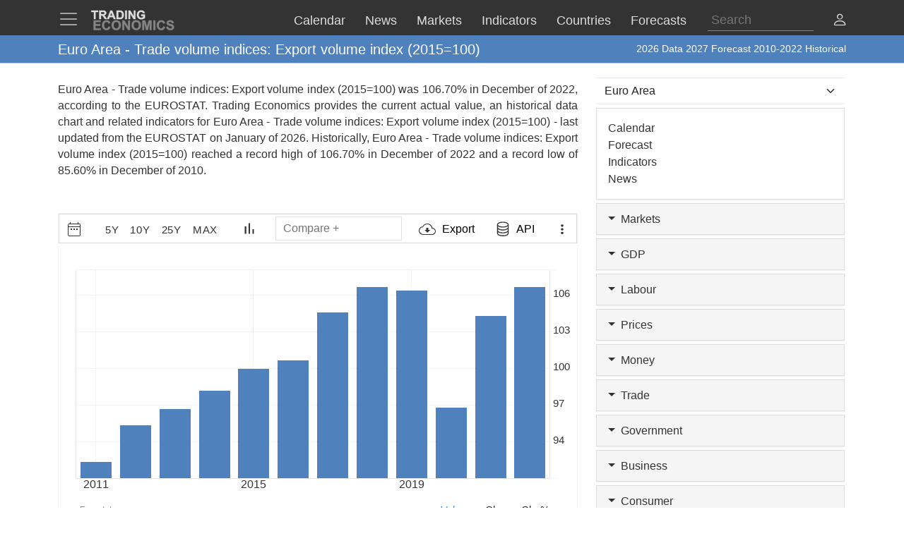

--- FILE ---
content_type: text/html; charset=utf-8
request_url: https://d3fy651gv2fhd3.cloudfront.net/euro-area/trade-volume-indices-export-volume-idx-2015-100-eurostat-data.html
body_size: 30487
content:


<!doctype html>
<html >
<head id="ctl00_Head1"><meta charset="utf-8" /><title>
	Euro Area - Trade volume indices: Export volume index (2015=100) - 2026 Data  2027 Forecast 2010-2022 Historical
</title><meta id="metaDesc" name="description" content="Euro Area - Trade volume indices: Export volume index (2015=100) was 106.70% in December of 2022, according to the EUROSTAT. Trading Economics provides the current actual value, an historical data chart and related indicators for Euro Area - Trade volume indices: Export volume index (2015=100) - last updated from the &lt;a href=&#39;https://ec.europa.eu/eurostat&#39; target=&#39;blank&#39;>EUROSTAT&lt;/a> on January of 2026. Historically, Euro Area - Trade volume indices: Export volume index (2015=100) reached a record high of 106.70% in December of 2022 and a record low of 85.60% in December of 2010. " /><meta id="metaKeyword" name="keywords" content="Euro Area  Trade volume indices: Export volume index 2015=100,Euro,Area,Trade,volume,indices:,Export,volume,index,2015=100,data,economics,indicators,chart,graph" /><meta name="viewport" content="width=device-width,minimum-scale=1,initial-scale=1,maximum-scale=1" /><meta name="theme-color" content="#333333" /><link rel="preconnect" href="https://d3e5kp2e91w0k0.cloudfront.net" crossorigin="anonymous" /><link rel="preconnect" href="https://d2n2sd20z6hutz.cloudfront.net" crossorigin="anonymous" /><link rel="preconnect" href="https://cdnjs.cloudflare.com" crossorigin="anonymous" />
<link rel="stylesheet" href="https://cdnjs.cloudflare.com/ajax/libs/bootstrap/5.2.3/css/bootstrap.min.css" integrity="sha512-SbiR/eusphKoMVVXysTKG/7VseWii+Y3FdHrt0EpKgpToZeemhqHeZeLWLhJutz/2ut2Vw1uQEj2MbRF+TVBUA==" crossorigin="anonymous" referrerpolicy="no-referrer" />
<link rel="preload" href="https://cdnjs.cloudflare.com/ajax/libs/bootstrap-icons/1.10.2/font/bootstrap-icons.min.css" as="style" onload="this.onload=null;this.rel='stylesheet'">
<noscript><link rel="stylesheet" href="https://cdnjs.cloudflare.com/ajax/libs/bootstrap-icons/1.10.2/font/bootstrap-icons.min.css"></noscript>



<link href="https://d2n2sd20z6hutz.cloudfront.net/stylesheet.min.css" rel="stylesheet" />

<script type="text/javascript">var TEChartSettings = {}; var TESymbol = ''; var TECountry = ''; var TECategory = ''; var TEFrequency = ''; var TELanguage = ''; var TELastUpdate = '20251231000000'; var TEChartVersion = ''; var symbol = ''; var symbolType = ''; var hasCalendar = false; var isLoggedIn = false; var TERole = ""; var TEAlertsName = ''; var TEChartsDatasource = 'https://d3ii0wo49og5mi.cloudfront.net'; var IsMobile =  false; var TEChartsMeta = ''; var TEForecast = []; var TEAuthorization = ''; var TESecurify = ''; var TESecurifyUrl = ''; var TEType = ''; var TEChartUrl = '/euro-area/trade-volume-indices-export-volume-idx-2015-100-eurostat-data.html'; var TEComparable = 0; var isAlertsLoaded = false; var IsDarkMode = false; var isPakoLoaded = false; var TEChartsToken = '20240229:nazare'; var TEObfuscationkey = 'tradingeconomics-charts-core-api-key'; var isCopyright = false;var TEStreamId= '';</script>
<script type="text/javascript">var DEBUG = false; if (window.location.host.indexOf('localhost') > -1) DEBUG = true; else if (window.location.href.indexOf('debug') > -1) DEBUG = true; if (!DEBUG) { if (!window.console) window.console = {}; var methods = ["log", "debug", "info"]; for (var i = 0; i < methods.length; i++) { console[methods[i]] = function () { }; } }</script>
<script>window.googletag = window.googletag || { cmd: [] };</script>



<link rel="icon" href="https://d3e5kp2e91w0k0.cloudfront.net/favicon.svg" type="image/svg+xml" />
<script type="application/ld+json">{"@context":"https://schema.org/","@graph":[
    {"@context": "https://schema.org","@type": "Organization","url": "https://tradingeconomics.com","name": "TRADING ECONOMICS","logo": {"@type": "ImageObject","url": "https://tradingeconomics.com/images/logo.png?v=schema"}},
        {"@type": "Dataset","name": "Euro Area - Trade volume indices: Export volume index (2015=100)","alternateName": "","description": "Euro Area - Trade volume indices: Export volume index (2015=100) was 106.70% in December of 2022, according to the EUROSTAT. Trading Economics provides the current actual value, an historical data chart and related indicators for Euro Area - Trade volume indices: Export volume index (2015=100) - last updated from the <a href='https://ec.europa.eu/eurostat' target='blank'>EUROSTAT</a> on January of 2026. Historically, Euro Area - Trade volume indices: Export volume index (2015=100) reached a record high of 106.70% in December of 2022 and a record low of 85.60% in December of 2010. ","url":"https://tradingeconomics.com/euro-area/trade-volume-indices-export-volume-idx-2015-100-eurostat-data.html","keywords": "Euro Area  Trade volume indices: Export volume index 2015=100,Euro,Area,Trade,volume,indices:,Export,volume,index,2015=100,data,economics,indicators,chart,graph","temporalCoverage": "1976-01-01/2026-12-31","spatialCoverage": "Euro Area",
            "creator": {"@type": "Organization","url": "https://tradingeconomics.com","name": "TRADING ECONOMICS","logo": {"@type": "ImageObject","url": "https://tradingeconomics.com/images/logo.png?v=schema"}},
            "distribution": [{"@type": "DataDownload","encodingFormat": "CSV","contentUrl": "https://tradingeconomics.com/euro-area/trade-volume-indices-export-volume-idx-2015-100-eurostat-data.html"},{"@type": "DataDownload","encodingFormat": "JSON","contentUrl": "https://tradingeconomics.com/euro-area/trade-volume-indices-export-volume-idx-2015-100-eurostat-data.html"},{"@type": "DataDownload","encodingFormat": "XML","contentUrl": "https://tradingeconomics.com/euro-area/trade-volume-indices-export-volume-idx-2015-100-eurostat-data.html"},{"@type": "DataDownload","encodingFormat": "Excel","contentUrl": "https://tradingeconomics.com/euro-area/trade-volume-indices-export-volume-idx-2015-100-eurostat-data.html"}],
            "includedInDataCatalog": {"@type": "DataCatalog","name": "TRADING ECONOMICS"},"version": "20260122","dateModified": "20260122T07: 27: 00.00Z", "isAccessibleForFree": true,"license" : "https://creativecommons.org/licenses/by/4.0/"
 }]}</script>
<link rel="canonical" href="https://tradingeconomics.com/euro-area/trade-volume-indices-export-volume-idx-2015-100-eurostat-data.html" /></head>
<body >
    <script>IsDarkMode=false;</script>
    <form method="post" action="/euro-area/trade-volume-indices-export-volume-idx-2015-100-eurostat-data.html" id="aspnetForm">
<input type="hidden" name="__VIEWSTATE" id="__VIEWSTATE" value="vPPopHXX+I74npdnKPYjSKaYQt3mID/LVKjd04z4wIFcH8eyqjP3982FU5HDwQARmJN0+QkPbjRBqrEYIKscRfx5qq4=" />

<script type="text/javascript" language="Javascript">TEFrequency = 'Yearly'; console.log('TEFrequency:', TEFrequency);</script><script type="text/javascript" language="Javascript">TESymbol = '37018:eurostat';TEType = 'eurostat';TELastUpdate = '20251217120500';</script>
<input type="hidden" name="__VIEWSTATEGENERATOR" id="__VIEWSTATEGENERATOR" value="FBF2E0C5" />
<input type="hidden" name="__EVENTVALIDATION" id="__EVENTVALIDATION" value="0o7yXarbNblHWa0wBiEJu+fYul+l48jmqvqokZGYs0CPDSMzKafjVsj/pYcnxCgQgrE8HfUnEzdExtt/f1cbDIoADLUUJSIALCEmawddg8cq7DF/UXgLJgPvnNUHErQ6Nc4H1gEonJ6g7a/2p+XmpjWOFCyWL+32TWrwEwyPVg6Kr+buNX2Pj+KEkSYWtLBcfH9YjUXIMs43qpgawbemyVnMGvmOPn3G9nbZb+3qwlheaKmrIm746LktM/C6rQgOFBN8s49i/[base64]/fueTTN3pdxW/aQz0ihIKIyCARZp7zC2TG7kYsoSuBUeRzO+xq4uB5G2U6h+08R+FCuF/hftkUgmA/dnFzESDrCw5hpBZDafBZJ7uZY0Po8BRMvfF01VUXRpdZ/KotAiSD+0l7L5A3qJ+kFjRvqcPj9JB76MoCapiXkK/uB4qnbIJaedWu+ZX99M5VZ1Hi22AXS8WP0k5oeivJ9tDooNZG/+CT+6FnGcEMXWaSg1TQ110BNXPfU1X9qhwsLAExtbIjYFnoHaEQoGazjcSHIwL+e+oYInQV4WDoIR5LYDLU8mmYOHKo=" />
        
        <nav id="ctl00_NavigationUC1_ctl00_menu" class="navbar navbar-dark fixed-top" role="navigation">
    <div class="container">

        <div class="navbar-header navbar-header-search" id="searchMobileHeader">
            <div class="d-flex justify-content-between">
                <a class="navbar-brand" style="width: 100%" role="form">
                    <input type="text" placeholder="Search"
                        id="thisIstheTinySearchBoxIdTag"
                        autocomplete="off"
                        class="nav-search-input-class navbar-search-2" />
                </a>
                <ul id="thisIstheTinySearchResultsIdTag" class="dropdown-menu navbar-search-1">
                    <li>
                        <div class="container-fluid">
                            <div id="dpSearch-resultCnt-tiny" class="dpTaResult">
                            </div>
                        </div>
                    </li>
                </ul>
                <div class="navbar-mobile-close-search">
                    <a noref class="navbar-mobile-item" id="thisIsTheTinyRemoveId"><i class="bi bi-x-lg"></i></a>
                </div>
            </div>
        </div>
        
        <div class="navbar-header navbar-collapse float-end" id="mainHeader">
            <div class="d-flex">
                <button type="button" class="navbar-toggler" data-bs-toggle="offcanvas" data-bs-target="#tesidemenu" aria-label="TradingEconomcis Menu">
                    <span class="navbar-toggler-icon"></span>
                </button>
                <div class="logo-banner d-flex justify-content-between float-right">
                    <a class="navbar-brand" href="/">
                        
<svg width="129" height="35" version="1.1" viewBox="0 0 34.131 9.2604" xml:space="preserve" xmlns="http://www.w3.org/2000/svg" aria-label = "Trading Economics logo">
    <g fill="#858585" stroke="#858585" stroke-width=".1" ><path d="m1.3315 8.5517v-3.7879h2.8086v0.64079h-2.0438v0.83974h1.9017v0.6382h-1.9017v1.0309h2.1162v0.6382z"/><path d="m7.2846 7.1591 0.74156 0.23513q-0.17053 0.62012-0.56844 0.92242-0.39532 0.29972-1.0051 0.29972-0.75448 0-1.2402-0.51418-0.48576-0.51676-0.48576-1.4108 0-0.94568 0.48834-1.4676 0.48834-0.52452 1.2842-0.52452 0.69505 0 1.1291 0.41083 0.25838 0.24288 0.38757 0.69763l-0.75706 0.18087q-0.067179-0.29456-0.28164-0.46509-0.21187-0.17053-0.51676-0.17053-0.42116 0-0.68471 0.30231-0.26097 0.30231-0.26097 0.97927 0 0.7183 0.25838 1.0232 0.25838 0.30489 0.67179 0.30489 0.30489 0 0.52452-0.19379 0.21962-0.19379 0.31523-0.60978z"/><path d="m8.5275 6.681q0-0.57878 0.17312-0.97152 0.12919-0.28939 0.3514-0.51935 0.22479-0.22996 0.49093-0.34106 0.35398-0.14986 0.81649-0.14986 0.83716 0 1.3384 0.51935 0.50385 0.51935 0.50385 1.4444 0 0.91726-0.49868 1.4366-0.49868 0.51676-1.3333 0.51676-0.84491 0-1.3436-0.51418-0.49868-0.51676-0.49868-1.4211zm0.78807-0.025838q0 0.64337 0.29714 0.97669 0.29714 0.33073 0.75448 0.33073 0.45734 0 0.74931-0.32815 0.29456-0.33073 0.29456-0.9896 0-0.65112-0.2868-0.97152-0.28422-0.32039-0.75706-0.32039-0.47284 0-0.76223 0.32556-0.28939 0.32298-0.28939 0.97669z"/><path d="m12.806 8.5517v-3.7879h0.74414l1.5503 2.5296v-2.5296h0.71055v3.7879h-0.7674l-1.527-2.4701v2.4701z"/><path d="m16.465 6.681q0-0.57878 0.17312-0.97152 0.12919-0.28939 0.3514-0.51935 0.22479-0.22996 0.49093-0.34106 0.35398-0.14986 0.81649-0.14986 0.83716 0 1.3384 0.51935 0.50384 0.51935 0.50384 1.4444 0 0.91726-0.49868 1.4366-0.49868 0.51676-1.3333 0.51676-0.84491 0-1.3436-0.51418-0.49868-0.51676-0.49868-1.4211zm0.78807-0.025838q0 0.64337 0.29714 0.97669 0.29714 0.33073 0.75448 0.33073t0.74931-0.32815q0.29456-0.33073 0.29456-0.9896 0-0.65112-0.2868-0.97152-0.28422-0.32039-0.75706-0.32039t-0.76223 0.32556q-0.28939 0.32298-0.28939 0.97669z"/><path d="m20.726 8.5517v-3.7879h1.1446l0.6873 2.5838 0.67955-2.5838h1.1472v3.7879h-0.71055v-2.9817l-0.75189 2.9817h-0.73639l-0.74931-2.9817v2.9817z"/><path d="m25.121 8.5517v-3.7879h0.76481v3.7879z"/><path d="m29.038 7.1591 0.74156 0.23513q-0.17053 0.62012-0.56844 0.92242-0.39532 0.29972-1.0051 0.29972-0.75448 0-1.2402-0.51418-0.48576-0.51676-0.48576-1.4108 0-0.94568 0.48834-1.4676 0.48834-0.52452 1.2842-0.52452 0.69505 0 1.1291 0.41083 0.25838 0.24288 0.38757 0.69763l-0.75706 0.18087q-0.06718-0.29456-0.28164-0.46509-0.21187-0.17053-0.51676-0.17053-0.42116 0-0.68471 0.30231-0.26097 0.30231-0.26097 0.97927 0 0.7183 0.25838 1.0232 0.25838 0.30489 0.67179 0.30489 0.30489 0 0.52452-0.19379 0.21962-0.19379 0.31523-0.60978z"/><path d="m30.242 7.3193 0.74414-0.072347q0.06718 0.37465 0.2713 0.55035 0.2067 0.1757 0.55552 0.1757 0.36949 0 0.55552-0.15503 0.18862-0.15761 0.18862-0.3669 0-0.13436-0.0801-0.22738-0.077514-0.095602-0.27388-0.16536-0.13436-0.046509-0.61237-0.16536-0.61495-0.15245-0.863-0.37465-0.34882-0.31264-0.34882-0.76223 0-0.28939 0.16278-0.54002 0.16536-0.25321 0.47284-0.38499 0.31006-0.13178 0.74672-0.13178 0.71314 0 1.0723 0.31264 0.36174 0.31264 0.37982 0.83457l-0.76481 0.03359q-0.04909-0.29197-0.21187-0.41858-0.1602-0.12919-0.48317-0.12919-0.33331 0-0.52193 0.13694-0.12144 0.08785-0.12144 0.23513 0 0.13436 0.11369 0.22996 0.14469 0.12144 0.7028 0.25321t0.82424 0.27389q0.26872 0.13953 0.41858 0.38499 0.15244 0.24288 0.15244 0.60203 0 0.32556-0.18087 0.60978-0.18087 0.28422-0.5116 0.42375-0.33073 0.13694-0.82424 0.13694-0.7183 0-1.1033-0.33073-0.38499-0.33331-0.45992-0.96893z"/></g>
    <g fill="#ddd" stroke="#ddd" stroke-width=".1" ><path d="m1.4629 4.2437v-2.8324h-1.0116v-0.57671h2.7091v0.57671h-1.0092v2.8324z"/><path d="m3.607 4.2437v-3.4091h1.4487q0.54648 0 0.79297 0.093018 0.24882 0.090692 0.39765 0.32556 0.14883 0.23487 0.14883 0.53718 0 0.3837-0.22557 0.63484-0.22557 0.24882-0.67438 0.31393 0.22324 0.13022 0.36742 0.28603 0.1465 0.1558 0.393 0.55345l0.41625 0.66508h-0.82321l-0.49764-0.74182q-0.2651-0.39765-0.36277-0.49997-0.097668-0.10464-0.20696-0.14185-0.1093-0.039532-0.34649-0.039532h-0.13953v1.4232zm0.68833-1.9673h0.50927q0.49532 0 0.61857-0.041858t0.19301-0.14418q0.069763-0.10232 0.069763-0.2558 0-0.17208-0.093018-0.27673-0.090692-0.10697-0.25812-0.13488-0.083716-0.011627-0.50229-0.011627h-0.53718z"/><path d="m10.118 4.2437h-0.74879l-0.29766-0.77437h-1.3627l-0.28138 0.77437h-0.73019l1.3278-3.4091h0.72786zm-1.2674-1.3488-0.46974-1.265-0.46044 1.265z"/><path d="m10.481 0.8346h1.2581q0.42556 0 0.6488 0.065112 0.29998 0.088367 0.51392 0.31393 0.21394 0.22557 0.32556 0.55345 0.11162 0.32556 0.11162 0.8046 0 0.4209-0.10464 0.72554-0.1279 0.37207-0.36509 0.60229-0.17906 0.17441-0.48369 0.27208-0.22789 0.072089-0.60926 0.072089h-1.2953zm0.68833 0.57671v2.258h0.51392q0.28835 0 0.41625-0.032556 0.16743-0.041858 0.27673-0.14185 0.11162-0.099994 0.18138-0.32789 0.06976-0.23022 0.06976-0.62554t-0.06976-0.60694-0.19534-0.33021q-0.12557-0.1186-0.31858-0.16046-0.14418-0.032556-0.56508-0.032556z"/><path d="m13.902 4.2437v-3.4091h0.68833v3.4091z"/><path d="m15.253 4.2437v-3.4091h0.66973l1.3953 2.2766v-2.2766h0.6395v3.4091h-0.69066l-1.3743-2.2231v2.2231z"/><path d="m20.271 2.9903v-0.57438h1.4836v1.3581q-0.21627 0.20929-0.62787 0.36974-0.40928 0.15813-0.83018 0.15813-0.53485 0-0.9325-0.22324-0.39765-0.22557-0.59764-0.64182-0.19999-0.41858-0.19999-0.90925 0-0.53253 0.22324-0.94645 0.22324-0.41393 0.65345-0.63484 0.32789-0.16976 0.81623-0.16976 0.63484 0 0.99064 0.26743 0.35812 0.2651 0.46044 0.73484l-0.68368 0.1279q-0.072088-0.25115-0.27208-0.39532-0.19766-0.1465-0.49532-0.1465-0.45114 0-0.71856 0.28603-0.2651 0.28603-0.2651 0.84879 0 0.60694 0.26975 0.91157 0.26975 0.30231 0.70693 0.30231 0.21627 0 0.43253-0.083716 0.21859-0.086041 0.3744-0.20696v-0.43253z"/></g>
</svg>
                    </a>
                    <div class="d-flex align-items-center nav-options">
                        
                        <div class="d-flex align-items-center nav-entry-link-group">
                            <a class="nav-entry-link d-none d-md-block" href="/calendar"><span>Calendar</span></a>
                            <a class="nav-entry-link d-none d-md-block" href="/stream"><span>News</span></a>
                            <div class="dropdown">
                                <a href="#" class="dropdown d-flex nav-entry-link d-none  d-md-block" data-bs-toggle="dropdown"><span>Markets</span></a>
                                <ul class="dropdown-menu nav-dropdown-menu">
                                    <li class='dropdown-item nav-dropdown-item'><a href="/commodities">Commodities</a></li>
                                    <li class='dropdown-item nav-dropdown-item'><a href="/stocks">Indexes</a></li>
                                    <li class='dropdown-item nav-dropdown-item'><a href="/shares">Shares</a></li>
                                    <li class='dropdown-item nav-dropdown-item'><a href="/currencies">Currencies</a></li>
                                    <li class='dropdown-item nav-dropdown-item'><a href="/crypto">Crypto</a></li>
                                    <li class='dropdown-item nav-dropdown-item'><a href="/bonds">Bonds</a></li>
                                    <li class='dropdown-item nav-dropdown-item'><a href="/earnings">Earnings</a></li>
                                </ul>
                            </div>

                            <a class="nav-entry-link d-none d-lg-block" href="/indicators"><span>Indicators</span></a>
                            <a class="nav-entry-link d-none d-xl-block" href="/countries"><span >Countries</span></a>
                            <div class="dropdown">
                                <a href="#" class="dropdown d-flex nav-entry-link d-none  d-md-block" data-bs-toggle="dropdown"><span>Forecasts</span></a>
                                    <ul class="dropdown-menu nav-dropdown-menu">
                                        <li class='dropdown-item nav-dropdown-item'><a href="/forecast/commodity">Commodities</a></li>
                                        <li class='dropdown-item nav-dropdown-item'><a href="/forecast/stock-market">Indexes</a></li>
                                        <li class='dropdown-item nav-dropdown-item'><a href="/forecast/currency">Currencies</a></li>
                                        <li class='dropdown-item nav-dropdown-item'><a href="/forecast/crypto">Crypto</a></li>
                                        <li class='dropdown-item nav-dropdown-item'><a href="/forecast/government-bond-10y">Bonds</a></li>
                                        <li class='dropdown-item nav-dropdown-item'><a href="/forecasts">Countries</a></li>
                                        <li class='dropdown-item nav-dropdown-item'><a href="/indicators?g=forecast">Indicators</a></li>
                                    </ul>
                            </div>
                        </div>
                        
                        <div class="search-li d-none d-lg-block">
                            <a noref id="thisIsTheSearchPlaceholderId" class="nav-searchbox-class stickydropdown d-block" title="Search">
                                <div id="thisIsTheSearchBoxWrapperId" class="typeahead-searchbox-glyphicon-wrapper d-flex ">
                                    <input type="text" placeholder="Search" aria-label="Search" id="thisIstheSearchBoxIdTag" autocomplete="off"
                                        class="d-none d-md-block nav-search-input-class">
                                </div>
                            </a>

                            <ul id="thisIstheSearchResultsIdTag" class="dropdown-menu nav-dropdown-menu typeahead-wrapper">
                                <li>
                                    <div class="container">
                                        <div id="dpSearch-resultCnt" class="dpTaResult">
                                        </div>
                                    </div>
                                </li>
                            </ul>
                        </div>

                        <div>
                            <a class="d-block d-lg-none navbar-mobile-item" id="thisIsTheTinyGlyphiconId"><i class="bi bi-search me-2"></i></a>
                        </div>
                        
                        <div class="userOptionsMenu">
                            <a title="User Menu" data-bs-toggle="offcanvas" href="#offcanvasGuest" role="button" aria-controls="offcanvasGuest"><i class="bi bi-person"></i></a>
                        </div>
                        
                    </div>
                </div>
            </div>
        </div>

        
        <div class="offcanvas offcanvas-end" tabindex="-1" id="offcanvasGuest" aria-labelledby="offcanvasGuestLabel">
            <div class="offcanvas-header">
                <h5 class="offcanvas-title" id="offcanvasGuestLabel"><b>Members</b></h5>
                <button type="button" class="btn-close" data-bs-dismiss="offcanvas" aria-label="Close"></button>
            </div>
            <div class="offcanvas-body user-offcanvas-body">
                <div class="list-group list-group-user">
                    <a href="/analytics/pricing.aspx?source=menu " class="user-item list-group-item">
                        <b class="list-group-item-heading"><i class="bi bi-save2-fill me-2"></i>&nbsp;DATA PLANS</b><br>
                        <span class="list-group-item-text">Download historical data for 20 million indicators using your browser.</span>
                    </a>
                    <div class="user-item list-group-item">
                        
                        <div class="navbar-user-link">
                            <a href="/analytics/pricing.aspx?source=menu" class="navbar-te-link mx-1">Subscription Plans</a>
                            |
                            <a href="/analytics/features.aspx?source=menu" class="navbar-te-link mx-1">Features</a>
                        </div>
                      
                    </div>
                </div>
                <div class="list-group list-group-user">

                    <a href="/api/" class="user-item list-group-item">
                        <b class="list-group-item-heading"><i class="bi bi-phone mx-1 me-2"></i>API GATEWAY</b><br>
                        <span class="list-group-item-text mx-1">Direct access to our data from your apps using any programing language.</span>
                    </a>
                    <div class="user-item list-group-item">
                        <div>
                            <a href="/api/?source=menu" class="navbar-te-link mx-1">Features</a> |
                            <a href="https://docs.tradingeconomics.com/" target="_blank" class="navbar-te-link mx-1">Docs</a> |
                            <a href="https://developer.tradingeconomics.com/" class="navbar-te-link mx-1">Developer</a>
                        </div>
                    </div>
                </div>
                <div class="list-group list-group-user">
                    <a href="https://widgets.tradingeconomics.com?utm_source=side-menu" class="user-item list-group-item">
                        <b class="list-group-item-heading"><i class="bi bi-code-square me-2 mx-1 me-2"></i>Widgets</b><br>
                        <span class="list-group-item-text mx-1">Ready-to-use widgets to display real-time and historical market or economic data directly on your site.</span>
                    </a>
                    <div class="user-item list-group-item">
                        <div>
                            <a href="https://tradingeconomics.com/api/widgets.aspx?utm_source=side-menu" class="navbar-te-link mx-1">Learn More</a> |
                            <a href="https://widgets.tradingeconomics.com/getting-started?utm_source=side-menu" target="_blank" class="navbar-te-link mx-1">Docs</a>
                        </div>
                    </div>
                </div>
                
                <div class="list-group list-group-user">

                    
                        <a class="user-item list-group-item" href="https://sso.tradingeconomics.com/sso/login?returnurl=https://tradingeconomics.com/euro-area/trade-volume-indices-export-volume-idx-2015-100-eurostat-data.html"><i class="bi bi-person-fill"></i> Already a user? <b>Login</b></a>
                    
                </div>
                
<style>
    .form-switch {
        width: 3.5em !important;
        height: 2em !important
    }
    .bi-sun-fill {
        font-size: 12px;
        color: #ddd !important;
    }
    .bi-moon-fill {
        font-size: 10px;
        color: #333 !important;
    }
    .darkmode-toggle-container {
        width: auto;
        padding: 0px;
        margin-left: 0px;
        margin-top: 0px;
        border: none;
    }
    .form-check-div-sun {
        width: 20px;
        margin-bottom: 3px;
        margin-left: -54px;
        position: relative
    }
    .form-check-div-moon {
        width: 20px;
        margin-bottom: 3px;
        margin-left: 3px;
        position: relative
    }
    .dk-switch-right-menu{
        padding-left:10px;
    }
</style>
<div class="list-group list-group-user dk-switch-right-menu">
    <div class="d-flex align-items-center darkmode-toggle-container">
    <div class="form-check form-switch darkmode-form-switch user-item">
        <input class="form-check-input p-1" type="checkbox" role="button" id="flexSwitchCheckChecked">
    </div>
    <div class="form-check-div-sun">
        <label class="form-check-label form-check-label-sun p-1 d-inline" for="flexSwitchCheckChecked"><i class="bi bi-sun-fill"></i></label>
    </div>
    <div class="form-check-div-moon">
        <label class="form-check-label form-check-label-moon p-1 d-inline" for="flexSwitchCheckChecked"><i class="bi bi-moon-fill"></i></label>
    </div>
</div>
</div>


<script>
    function SetTheme(isDark) {
        console.log('Changing theme', isDark);
        if (IsDarkMode != isDark) {
            IsDarkMode = isDark;
            document.body.classList.toggle("dark-theme");
            // Set cookie
            const d = new Date();
            d.setTime(d.getTime() + (365 * 24 * 60 * 60 * 1000));
            let expires = "expires=" + d.toUTCString();
            document.cookie = "IsDarkMode" + "=" + IsDarkMode + ";" + expires + ";path=/";
            IsDarkMode ? ga('event', 'te_darkmode_on') : ga('event', 'te_darkmode_off');
            window.location.reload();
        }
    }
    document.addEventListener('DOMContentLoaded', function () {
        let checkbox = document.getElementById("flexSwitchCheckChecked");
        let sundiv = document.getElementsByClassName("form-check-label-sun")[0];
        let moondiv = document.getElementsByClassName("form-check-label-moon")[0];

        if (IsDarkMode) {
            sundiv.classList.add("d-none");
            moondiv.classList.remove("d-none");
        } else {
            moondiv.classList.add("d-none");
            sundiv.classList.remove("d-none");
        }
        checkbox.checked = IsDarkMode;
    });



    document.getElementById("flexSwitchCheckChecked").addEventListener("change", function () {
        SetTheme(!IsDarkMode)
    });

</script>
            </div>
        </div>

        
        <div class="offcanvas offcanvas-start" tabindex="-1" id="tesidemenu" aria-labelledby="tesidemenuoptions">
            <div class="offcanvas-header">
                <h5 class="offcanvas-title" id="offcanvasWithBothOptionsLabel"></h5>
                <button type="button" class="btn-close" data-bs-dismiss="offcanvas" aria-label="Close"></button>
            </div>
            <div class="offcanvas-body">

                <div class="row navbar-nav-scroll" style="--bs-scroll-height: 95vh;">
                    <div class="accordion" id="accordionNavbar">
                        <div class="accordion-item">
                            <div class="accordion-header menu-main-option"><a class="nav-link accordion-button navmenu-mobile-item" href="/calendar" target="_self"><i class="bi bi-calendar3 me-2"></i>Calendar</a></div>
                        </div>
                        <div class="accordion-item">
                            <div class="accordion-header menu-main-option"><a class="nav-link  accordion-button navmenu-mobile-item" href="/stream" target="_self"><i class="bi bi-layout-text-sidebar me-2"></i>News</a></div>
                        </div>
                        <div class="accordion-item">
                            <div class="accordion-header menu-main-option d-flex align-items-center">
                                <button class="accordion-button navmenu-mobile-item collapsed" type="button" data-bs-toggle="collapse" data-bs-target="#collapseMarkets" aria-expanded="false" aria-controls="collapseTwo">
                                    <i class="bi bi-arrow-down-up me-2"></i>Markets
                                <i class="bi bi-caret-up-fill ms-auto caret-toggle"></i>
                                </button>

                            </div>
                            <div id="collapseMarkets" class="accordion-collapse collapse " data-bs-parent="#accordionNavbar">
                                <div class="accordion-body mobile-accordion-body">
                                    <ul class="nav navbar-nav navbarMobile">
                                        <li><a class="navmobile-link nav-link" href="/commodities" target="_self">Commodities</a></li>
                                        <li><a class="navmobile-link nav-link" href="/stocks" target="_self">Indexes</a></li>
                                        <li><a class="navmobile-link nav-link" href="/shares" target="_self">Shares</a></li>
                                        <li><a class="navmobile-link nav-link" href="/currencies" target="_self">Currencies</a></li>
                                        <li><a class="navmobile-link nav-link" href="/crypto" target="_self">Crypto</a></li>
                                        <li><a class="navmobile-link nav-link" href="/bonds" target="_self">Bonds</a></li>
                                        <li><a class="navmobile-link nav-link" href="/earnings" target="_self">Earnings</a></li>
                                        <li><a class="navmobile-link nav-link" href="/holidays" target="_self">Holidays</a></li>
                                    </ul>
                                </div>
                            </div>
                        </div>

                        <div class="accordion-item">
                            <div class="accordion-header menu-main-option d-flex align-items-center">
                                <button class="accordion-button navmenu-mobile-item collapsed" type="button" data-bs-toggle="collapse" data-bs-target="#collapseCountries" aria-expanded="false" aria-controls="collapseTwo">
                                    <i class="bi bi-globe me-2"></i>Countries<i class="bi bi-caret-down-fill ms-auto caret-toggle"></i>
                                </button>
                            </div>
                            <div id="collapseCountries" class="accordion-collapse collapse  " data-bs-parent="#accordionNavbar">
                                <div class="accordion-body mobile-accordion-body">
                                    <ul class="nav navbar-nav navbarMobile">
                                        <li><a class="navmobile-link nav-link" href="/united-states/indicators" target="_self">United States</a></li>
                                        <li><a class="navmobile-link nav-link" href="/united-kingdom/indicators" target="_self">United Kingdom</a></li>
                                        <li><a class="navmobile-link nav-link" href="/euro-area/indicators" target="_self">Euro Area</a></li>
                                        <li><a class="navmobile-link nav-link" href="/australia/indicators" target="_self">Australia</a></li>
                                        <li><a class="navmobile-link nav-link" href="/canada/indicators" target="_self">Canada</a></li>
                                        <li><a class="navmobile-link nav-link" href="/japan/indicators" target="_self">Japan</a></li>
                                        <li><a class="navmobile-link nav-link" href="/china/indicators" target="_self">China</a></li>
                                        <li><a class="navmobile-link nav-link" href="/brazil/indicators" target="_self">Brazil</a></li>
                                        <li><a class="navmobile-link nav-link" href="/russia/indicators" target="_self">Russia</a></li>
                                        <li><a class="navmobile-link nav-link" href="/india/indicators" target="_self">India</a></li>
                                        <li><a class='navmobile-link nav-link' href="/countries" target="_self"><i class="bi bi-plus-square me-2"></i>More Countries</a></li>
                                    </ul>
                                </div>
                            </div>
                        </div>


                        <div class="accordion-item">
                            <div class="accordion-header menu-main-option d-flex align-items-center">
                                <button class="accordion-button navmenu-mobile-item collapsed" type="button" data-bs-toggle="collapse" data-bs-target="#collapseIndicators" aria-expanded="false" aria-controls="collapseTwo">
                                    <i class="bi bi-bar-chart-fill me-2"></i>Indicators
                                    <i class="bi bi-caret-down-fill ms-auto caret-toggle"></i>
                                </button>

                            </div>
                            <div id="collapseIndicators" class="accordion-collapse collapse  show" data-bs-parent="#accordionNavbar">
                                <div class="accordion-body mobile-accordion-body">
                                    <ul class="nav navbar-nav navbarMobile">
                                        <li><a class="navmobile-link nav-link" href="/country-list/interest-rate" target="_self">Interest Rate</a></li>
                                        <li><a class="navmobile-link nav-link" href="/country-list/inflation-rate" target="_self">Inflation Rate</a></li>
                                        <li><a class="navmobile-link nav-link" href="/country-list/unemployment-rate" target="_self">Unemployment Rate</a></li>
                                        <li><a class="navmobile-link nav-link" href="/country-list/gdp-growth-rate" target="_self">GDP Growth</a></li>
                                        <li><a class="navmobile-link nav-link" href="/country-list/gdp-per-capita" target="_self">GDP per Capita</a></li>
                                        <li><a class="navmobile-link nav-link" href="/country-list/current-account-to-gdp" target="_self">Current Account</a></li>
                                        <li><a class="navmobile-link nav-link" href="/country-list/gold-reserves" target="_self">Gold Reserves</a></li>
                                        <li><a class="navmobile-link nav-link" href="/country-list/government-debt-to-gdp" target="_self">Government Debt</a></li>
                                        <li><a class="navmobile-link nav-link" href="/country-list/crude-oil-production" target="_self">Crude Oil Production</a></li>
                                        <li><a class="navmobile-link nav-link" href="/country-list/gasoline-prices" target="_self">Gasoline Prices</a></li>
                                        <li><a class="navmobile-link nav-link" href="/country-list/rating" target="_self">Credit Rating</a></li>
                                        <li><a class='navmobile-link nav-link' href="/indicators" target="_self"><i class="bi bi-plus-square me-2"></i>More Indicators</a></li>
                                    </ul>
                                </div>
                            </div>
                        </div>


                        <div class="accordion-item">
                            <div class="accordion-header menu-main-option d-flex align-items-center">
                                <button class="accordion-button navmenu-mobile-item collapsed" type="button" data-bs-toggle="collapse" data-bs-target="#collapseForecasts" aria-expanded="false" aria-controls="collapseTwo">
                                    <i class="bi bi-graph-down-arrow me-2"></i>Forecasts
                                <i class="bi bi-caret-down-fill ms-auto caret-toggle"></i>
                                </button>

                            </div>
                            <div id="collapseForecasts" class="accordion-collapse collapse  " data-bs-parent="#accordionNavbar">
                                <div class="accordion-body mobile-accordion-body">
                                    <ul class="nav navbar-nav navbarMobile">
                                        <li class="d-block d-sm-none"><a class="navmobile-link nav-link" href="/indicators?g=forecast" target="_self">Markets & Indicators</a></li>
                                        <li class="d-block d-sm-none"><a class="navmobile-link nav-link" href="/forecasts" target="_self">Countries</a></li>
                                        <li class="d-none d-sm-block"><a class='navmobile-link nav-link' href="/forecasts">Countries</a></li>
                                        <li class="d-none d-sm-block"><a class='navmobile-link nav-link' href="/indicators?g=forecast">Indicators</a></li>
                                        <li class="d-none d-sm-block"><a class='navmobile-link nav-link' href="/forecast/commodity">Commodities</a></li>
                                        <li class="d-none d-sm-block"><a class='navmobile-link nav-link' href="/forecast/stock-market">Indexes</a></li>
                                        <li class="d-none d-sm-block"><a class='navmobile-link nav-link' href="/forecast/currency">Currencies</a></li>
                                        <li class="d-none d-sm-block"><a class='navmobile-link nav-link' href="/forecast/crypto">Crypto</a></li>
                                        <li class="d-none d-sm-block"><a class='navmobile-link nav-link' href="/forecast/government-bond-10y">Bonds</a></li>
                                    </ul>
                                </div>
                            </div>
                        </div>

                        
                        <div class="accordion-item">
                            <div class="accordion-header menu-main-option d-flex align-items-center">
                                <button class="accordion-button navmenu-mobile-item collapsed" type="button" data-bs-toggle="collapse" data-bs-target="#collapseSolutions" aria-expanded="false" aria-controls="collapseTwo">
                                    <i class="bi bi-code-square me-2"></i>Solutions
                                <i class="bi bi-caret-down-fill ms-auto caret-toggle"></i>
                                </button>

                            </div>
                            <div id="collapseSolutions" class="accordion-collapse collapse" data-bs-parent="#accordionNavbar">
                                <div class="accordion-body mobile-accordion-body">
                                    <ul class="nav navbar-nav navbarMobile">
                                        <li><a class="navmobile-link nav-link" href="/analytics/features.aspx" title="Data Subscriptions">Data Subscriptions</a></li>
                                        <li><a class="navmobile-link nav-link" href="/api/" title="API Access">API Access</a></li>
                                        <li><a class="navmobile-link nav-link" href="/api/widgets.aspx?utm_source=mobile-sidemenu" title="Widgets">Widgets</a></li>
                                        <li><a class="navmobile-link nav-link" href="/analytics/pricing.aspx?source=nav" title="Pricing">Pricing</a></li>
                                    </ul>
                                </div>
                            </div>
                        </div>
                        
                        <div class="accordion-item">
                            <div class="accordion-header menu-main-option d-flex align-items-center">
                                <button class="accordion-button navmenu-mobile-item collapsed" type="button" data-bs-toggle="collapse" data-bs-target="#collapseApps" aria-expanded="false" aria-controls="collapseTwo">
                                    <i class="bi bi-phone me-2"></i>Apps
                                <i class="bi bi-caret-down-fill ms-auto caret-toggle"></i>
                                </button>

                            </div>

                            <div id="collapseApps" class="accordion-collapse collapse" data-bs-parent="#accordionNavbar">
                                <div class="accordion-body mobile-accordion-body">
                                    <ul class="nav navbar-nav navbarMobile">
                                        <li><a class="navmobile-link nav-link" href="https://itunes.apple.com/us/app/trading-economics/id1142178921?mt=8" target="_self">App Store</a></li>
                                        <li><a class="navmobile-link nav-link" href="https://play.google.com/store/apps/details?id=com.tradingeconomics.calendar" target="_self">Google Play</a></li>
                                        <li><a class="navmobile-link nav-link" href="https://www.twitter.com/teconomics" target="_self">Twitter</a></li>
                                    </ul>
                                </div>
                            </div>
                        </div>

                        <div class="accordion-item">
                            <div class="accordion-header menu-main-option d-flex align-items-center">
                                <button class="accordion-button navmenu-mobile-item collapsed" type="button" data-bs-toggle="collapse" data-bs-target="#collapseMore" aria-expanded="false" aria-controls="collapseTwo">
                                    <i class="bi bi-question-circle me-2"></i>About
                                <i class="bi bi-caret-down-fill ms-auto caret-toggle"></i>
                                </button>

                            </div>

                            <div id="collapseMore" class="accordion-collapse collapse" data-bs-parent="#accordionNavbar">
                                <div class="accordion-body mobile-accordion-body">
                                    <ul class="nav navbar-nav navbarMobile">
                                        <li><a class="navmobile-link nav-link" href="/api/customers.aspx" target="_self">Customers</a></li>
                                        <li><a class="navmobile-link nav-link" href="/investors.aspx" target="_self">Investors</a></li>
                                        <li><a class="navmobile-link nav-link" href="/careers.aspx" target="_self">Careers</a></li>
                                        <li><a class="navmobile-link nav-link" href="/about-te.aspx" target="_self">About us</a></li>
                                        <li><a class="navmobile-link nav-link" href="/contact.aspx" target="_self">Contact</a></li>
                                    </ul>
                                </div>
                            </div>
                        </div>

                       
                        <div class="accordion-item d-block d-md-none" style="border: none">
                            <div class="accordion-header menu-main-option accordion-last-item" style="padding: 30px 0px !important;"></div>
                        </div>
                    </div>

                </div>
            </div>
        </div>
    </div>
</nav>

<script>
    document.addEventListener('DOMContentLoaded', function () {
        let accordionHeaders = document.querySelectorAll('.menu-main-option');

        accordionHeaders.forEach(function (header) {
            header.addEventListener('click', function () {
                let caretIcon = header.querySelector('.caret-toggle');

                let allCaretIcons = document.querySelectorAll('.menu-main-option .caret-toggle');

                allCaretIcons.forEach(function (icon) {
                    if (icon !== caretIcon) {
                        icon.classList.remove('bi-caret-up-fill');
                        icon.classList.add('bi-caret-down-fill');
                    }
                });
                caretIcon.classList.toggle('bi-caret-down-fill');
                caretIcon.classList.toggle('bi-caret-up-fill');
            });
        });
    });
</script>

        
        
        <div class="container">
            <div class="row te-content">
                <div class='col-xl-8 col-lg-9' role="main">
                    
                    
    
<style>.page-title{color:#fff;white-space:nowrap}body.dark-theme .page-title{color:#fff;font-weight:300}.pagemenu{position:fixed;top:50px;right:0;left:0;z-index:100;height:40px;width:100%;background-color:#4f81bd;border-bottom:1px solid #cfcfcf}.pagemenu .container{display:flex;flex-direction:column;justify-content:center;height:100%}.pagemenu h1{padding-top:10px}@media only screen and (max-width:415px){.pagemenu h1{font-size:1em;padding-top:10px}}</style>

<style>body {padding-top: 100px;}.pagemenu {top: 50px;}.pagetabs {top: 50px;}</style>

<style>.title-notes {padding-left: 10px;font-size: .7em;padding-top: 3px;font-weight:lighter;}</style>
<div id="ctl00_ContentPlaceHolder1_PageMenuUC_pageMenu">
	
    <div class="pagemenu">
        <div class="container">
            <div class="row">
                <div class='col-xl-12' style="display: flex; flex-direction: row">
                    <h1 style='width: 100%'><span class="page-title">Euro Area - Trade volume indices: Export volume index (2015=100)</span><span class='title-notes hidden-sm hidden-md hidden-xs'>2026 Data  2027 Forecast 2010-2022 Historical</span></h1>
                </div>
            </div>
        </div>
    </div>

</div>


    <h2><span id="ctl00_ContentPlaceHolder1_LabelShortDescription">Euro Area - Trade volume indices: Export volume index (2015=100) was 106.70% in December of 2022, according to the EUROSTAT. Trading Economics provides the current actual value, an historical data chart and related indicators for Euro Area - Trade volume indices: Export volume index (2015=100) - last updated from the <a href='https://ec.europa.eu/eurostat' target='blank'>EUROSTAT</a> on January of 2026. Historically, Euro Area - Trade volume indices: Export volume index (2015=100) reached a record high of 106.70% in December of 2022 and a record low of 85.60% in December of 2010. </span></h2><br />
    
<style>.chart-link {cursor: pointer; }.te-chart {border: solid 1px #f5f5f5;} .te-chart-nav { padding: 10px 0px; background-color: #f5f5f5;border: solid 1px #ddd;}</style>
<div id="ctl00_ContentPlaceHolder1_ChartUC_ctl00_adManager" class="ad-container">
	
    <script type="text/javascript">console.log("[GPT] div placed above chart");</script>
    <div class='ad-slot' id='charts-banner'></div>

</div>


<div id="UpdatePanelChart">
	
    
    <div id="chart"><div id="trading_chart" style="position: relative; height: 450px"></div></div>
    

</div>



    <br />
        <div style="width: 100%; text-align: right;">Trade Volume Indices: Export Volume Index (2015=100)</div>
        <div class="card">
                <table class="table">
                    <thead>
                        <tr>
                            <th>Country</th>
                            <th>Last</th>
                            <th>Previous</th>
                            <th>Unit</th>
                            <th>Reference</th>
                        </tr>
                    </thead>
    
        <tr>
            <td><a href="/bulgaria/trade-volume-indices-export-volume-idx-2015-100-eurostat-data.html">Bulgaria</a></td>
            <td>109.90</td>
            <td>107.70</td>
            <td>%</td>
            <td>Dec 2024</td>
        </tr>
    
        <tr>
            <td><a href="/greece/trade-volume-indices-export-volume-idx-2015-100-eurostat-data.html">Greece</a></td>
            <td>102.80</td>
            <td>103.10</td>
            <td>%</td>
            <td>Dec 2024</td>
        </tr>
    
        <tr>
            <td><a href="/czech-republic/trade-volume-indices-export-volume-idx-2015-100-eurostat-data.html">Czech Republic</a></td>
            <td>102.20</td>
            <td>102.30</td>
            <td>%</td>
            <td>Dec 2024</td>
        </tr>
    
        <tr>
            <td><a href="/slovakia/trade-volume-indices-export-volume-idx-2015-100-eurostat-data.html">Slovakia</a></td>
            <td>101.60</td>
            <td>104.20</td>
            <td>%</td>
            <td>Dec 2024</td>
        </tr>
    
        <tr>
            <td><a href="/hungary/trade-volume-indices-export-volume-idx-2015-100-eurostat-data.html">Hungary</a></td>
            <td>100.50</td>
            <td>100.70</td>
            <td>%</td>
            <td>Dec 2024</td>
        </tr>
    
        <tr>
            <td><a href="/netherlands/trade-volume-indices-export-volume-idx-2015-100-eurostat-data.html">Netherlands</a></td>
            <td>98.60</td>
            <td>102.20</td>
            <td>%</td>
            <td>Dec 2024</td>
        </tr>
    
        <tr>
            <td><a href="/sweden/trade-volume-indices-export-volume-idx-2015-100-eurostat-data.html">Sweden</a></td>
            <td>97.80</td>
            <td>99.60</td>
            <td>%</td>
            <td>Dec 2024</td>
        </tr>
    
        <tr>
            <td><a href="/spain/trade-volume-indices-export-volume-idx-2015-100-eurostat-data.html">Spain</a></td>
            <td>97.40</td>
            <td>97.90</td>
            <td>%</td>
            <td>Dec 2024</td>
        </tr>
    
        <tr>
            <td><a href="/poland/trade-volume-indices-export-volume-idx-2015-100-eurostat-data.html">Poland</a></td>
            <td>97.30</td>
            <td>99.00</td>
            <td>%</td>
            <td>Dec 2024</td>
        </tr>
    
        <tr>
            <td><a href="/france/trade-volume-indices-export-volume-idx-2015-100-eurostat-data.html">France</a></td>
            <td>95.80</td>
            <td>99.50</td>
            <td>%</td>
            <td>Dec 2024</td>
        </tr>
    
        <tr>
            <td><a href="/italy/trade-volume-indices-export-volume-idx-2015-100-eurostat-data.html">Italy</a></td>
            <td>94.40</td>
            <td>97.40</td>
            <td>%</td>
            <td>Dec 2024</td>
        </tr>
    
        <tr>
            <td><a href="/germany/trade-volume-indices-export-volume-idx-2015-100-eurostat-data.html">Germany</a></td>
            <td>94.00</td>
            <td>96.20</td>
            <td>%</td>
            <td>Dec 2024</td>
        </tr>
    
        <tr>
            <td><a href="/austria/trade-volume-indices-export-volume-idx-2015-100-eurostat-data.html">Austria</a></td>
            <td>92.40</td>
            <td>97.10</td>
            <td>%</td>
            <td>Dec 2024</td>
        </tr>
    
        <tr>
            <td><a href="/belgium/trade-volume-indices-export-volume-idx-2015-100-eurostat-data.html">Belgium</a></td>
            <td>92.10</td>
            <td>94.20</td>
            <td>%</td>
            <td>Dec 2024</td>
        </tr>
    
        <tr>
            <td><a href="/latvia/trade-volume-indices-export-volume-idx-2015-100-eurostat-data.html">Latvia</a></td>
            <td>89.60</td>
            <td>97.10</td>
            <td>%</td>
            <td>Dec 2024</td>
        </tr>
    
        <tr>
            <td><a href="/luxembourg/trade-volume-indices-export-volume-idx-2015-100-eurostat-data.html">Luxembourg</a></td>
            <td>89.00</td>
            <td>92.40</td>
            <td>%</td>
            <td>Dec 2024</td>
        </tr>
    
        <tr>
            <td><a href="/lithuania/trade-volume-indices-export-volume-idx-2015-100-eurostat-data.html">Lithuania</a></td>
            <td>88.80</td>
            <td>93.20</td>
            <td>%</td>
            <td>Dec 2024</td>
        </tr>
    
        <tr>
            <td><a href="/estonia/trade-volume-indices-export-volume-idx-2015-100-eurostat-data.html">Estonia</a></td>
            <td>80.90</td>
            <td>84.60</td>
            <td>%</td>
            <td>Dec 2024</td>
        </tr>
    
        </table></div>
    

<input type="hidden" name="ctl00$ContentPlaceHolder1$ctl00$HCategory" id="ctl00_ContentPlaceHolder1_ctl00_HCategory" value="Trade volume indices: Export volume index (2015=100)" />
<br />
        <div class="card">
            <div class="card-header">Euro Area | International Trade</div>
            <div class="card-body">
   
        <a href="/euro-area/balance-of-trade-eurostat-data.html">Balance of trade</a><br />
        
    
        <a href="/euro-area/balance-of-trade-in-partnership-with-extra-euro-area-eurostat-data.html">Balance of trade in partnership with Extra-Euro Area</a><br />
        
    
        <a href="/euro-area/euro-area-trade-balance-for-values-ratio-for-indices-eurostat-data.html">Euro Area trade: Balance for values / Ratio for indices</a><br />
        
    
        <a href="/euro-area/euro-area-trade-exports-eurostat-data.html">Euro Area trade: Exports</a><br />
        
    
        <a href="/euro-area/euro-area-trade-imports-eurostat-data.html">Euro Area trade: Imports</a><br />
        
    
        <a href="/euro-area/exports-of-goods-eurostat-data.html">Exports of goods</a><br />
        
    
        <a href="/euro-area/exports-of-goods-of-chemicals-related-products-n-e-s-eurostat-data.html">Exports of goods of Chemicals and related products, n.e.s.</a><br />
        
    
        <a href="/euro-area/exports-of-goods-of-food-drinks-tobacco-eurostat-data.html">Exports of goods of Food, drinks and tobacco</a><br />
        
    
        <a href="/euro-area/exports-of-goods-of-machinery-transport-equipment-eurostat-data.html">Exports of goods of Machinery and transport equipment</a><br />
        
    
        <a href="/euro-area/exports-of-goods-of-mineral-fuels-lubricants-related-materials-eurostat-data.html">Exports of goods of Mineral fuels, lubricants and related materials</a><br />
        
    
        <a href="/euro-area/exports-of-goods-of-other-manufactured-goods-eurostat-data.html">Exports of goods of Other manufactured goods</a><br />
        
    
        <a href="/euro-area/exports-of-goods-of-raw-materials-eurostat-data.html">Exports of goods of Raw materials</a><br />
        
    
        <a href="/euro-area/extra-euro-area-trade-exports-eurostat-data.html">Extra-Euro Area trade: Exports</a><br />
        
    
        <a href="/euro-area/extra-euro-area-trade-exports-in-partnership-with-algeria-eurostat-data.html">Extra-Euro Area trade: Exports in partnership with Algeria</a><br />
        
    
        <a href="/euro-area/extra-euro-area-trade-exports-in-partnership-with-brazil-eurostat-data.html">Extra-Euro Area trade: Exports in partnership with Brazil</a><br />
        
    
        <a href="/euro-area/extra-euro-area-trade-exports-in-partnership-with-canada-eurostat-data.html">Extra-Euro Area trade: Exports in partnership with Canada</a><br />
        
    
        <a href="/euro-area/extra-euro-area-trade-exports-in-partnership-with-china-except-hong-kong-eurostat-data.html">Extra-Euro Area trade: Exports in partnership with China except Hong Kong</a><br />
        
    
        <a href="/euro-area/extra-euro-area-trade-exports-in-partnership-with-czechia-eurostat-data.html">Extra-Euro Area trade: Exports in partnership with Czechia</a><br />
        
    
        <a href="/euro-area/extra-euro-area-trade-exports-in-partnership-with-denmark-eurostat-data.html">Extra-Euro Area trade: Exports in partnership with Denmark</a><br />
        
    
        <a href="/euro-area/extra-euro-area-trade-exports-in-partnership-with-hungary-eurostat-data.html">Extra-Euro Area trade: Exports in partnership with Hungary</a><br />
        
    
        <a href="/euro-area/extra-euro-area-trade-exports-in-partnership-with-india-eurostat-data.html">Extra-Euro Area trade: Exports in partnership with India</a><br />
        
    
        <a href="/euro-area/extra-euro-area-trade-exports-in-partnership-with-japan-eurostat-data.html">Extra-Euro Area trade: Exports in partnership with Japan</a><br />
        
    
        <a href="/euro-area/extra-euro-area-trade-exports-in-partnership-with-norway-eurostat-data.html">Extra-Euro Area trade: Exports in partnership with Norway</a><br />
        
    
        <a href="/euro-area/extra-euro-area-trade-exports-in-partnership-with-pol-eurostat-data.html">Extra-Euro Area trade: Exports in partnership with Poland</a><br />
        
    
        <a href="/euro-area/extra-euro-area-trade-exports-in-partnership-with-romania-eurostat-data.html">Extra-Euro Area trade: Exports in partnership with Romania</a><br />
        
    
        <a href="/euro-area/extra-euro-area-trade-exports-in-partnership-with-russia-eurostat-data.html">Extra-Euro Area trade: Exports in partnership with Russia</a><br />
        
    
        <a href="/euro-area/extra-euro-area-trade-exports-in-partnership-with-saudi-arabia-eurostat-data.html">Extra-Euro Area trade: Exports in partnership with Saudi Arabia</a><br />
        
    
        <a href="/euro-area/extra-euro-area-trade-exports-in-partnership-with-south-korea-eurostat-data.html">Extra-Euro Area trade: Exports in partnership with South Korea</a><br />
        
    
        <a href="/euro-area/extra-euro-area-trade-exports-in-partnership-with-sweden-eurostat-data.html">Extra-Euro Area trade: Exports in partnership with Sweden</a><br />
        
    
        <a href="/euro-area/extra-euro-area-trade-exports-in-partnership-with-switzerl-eurostat-data.html">Extra-Euro Area trade: Exports in partnership with Switzerland</a><br />
        
    
        <a href="/euro-area/extra-euro-area-trade-exports-in-partnership-with-turkey-eurostat-data.html">Extra-Euro Area trade: Exports in partnership with Turkey</a><br />
        
    
        <a href="/euro-area/extra-euro-area-trade-exports-in-partnership-with-united-kingdom-eurostat-data.html">Extra-Euro Area trade: Exports in partnership with United Kingdom</a><br />
        
    
        <a href="/euro-area/extra-euro-area-trade-exports-in-partnership-with-united-states-eurostat-data.html">Extra-Euro Area trade: Exports in partnership with United States</a><br />
        
    
        <a href="/euro-area/extra-euro-area-trade-exports-of-chemicals-related-products-n-e-s-eurostat-data.html">Extra-Euro Area trade: Exports of Chemicals and related products, n.e.s.</a><br />
        
    
        <a href="/euro-area/extra-euro-area-trade-exports-of-commodities-transactions-not-classified-elsewhere-in-the-sitc-eurostat-data.html">Extra-Euro Area trade: Exports of Commodities and transactions not classified elsewhere in the SITC</a><br />
        
    
        <a href="/euro-area/extra-euro-area-trade-exports-of-food-drinks-tobacco-eurostat-data.html">Extra-Euro Area trade: Exports of Food, drinks and tobacco</a><br />
        
    
        <a href="/euro-area/extra-euro-area-trade-exports-of-machinery-transport-equipment-eurostat-data.html">Extra-Euro Area trade: Exports of Machinery and transport equipment</a><br />
        
    
        <a href="/euro-area/extra-euro-area-trade-exports-of-mineral-fuels-lubricants-related-materials-eurostat-data.html">Extra-Euro Area trade: Exports of Mineral fuels, lubricants and related materials</a><br />
        
    
        <a href="/euro-area/extra-euro-area-trade-exports-of-other-manufactured-goods-eurostat-data.html">Extra-Euro Area trade: Exports of Other manufactured goods</a><br />
        
    
        <a href="/euro-area/extra-euro-area-trade-exports-of-raw-materials-eurostat-data.html">Extra-Euro Area trade: Exports of Raw materials</a><br />
        
    
        <a href="/euro-area/extra-euro-area-trade-imports-eurostat-data.html">Extra-Euro Area trade: Imports</a><br />
        
    
        <a href="/euro-area/extra-euro-area-trade-imports-in-partnership-with-algeria-eurostat-data.html">Extra-Euro Area trade: Imports in partnership with Algeria</a><br />
        
    
        <a href="/euro-area/extra-euro-area-trade-imports-in-partnership-with-brazil-eurostat-data.html">Extra-Euro Area trade: Imports in partnership with Brazil</a><br />
        
    
        <a href="/euro-area/extra-euro-area-trade-imports-in-partnership-with-canada-eurostat-data.html">Extra-Euro Area trade: Imports in partnership with Canada</a><br />
        
    
        <a href="/euro-area/extra-euro-area-trade-imports-in-partnership-with-china-except-hong-kong-eurostat-data.html">Extra-Euro Area trade: Imports in partnership with China except Hong Kong</a><br />
        
    
        <a href="/euro-area/extra-euro-area-trade-imports-in-partnership-with-czechia-eurostat-data.html">Extra-Euro Area trade: Imports in partnership with Czechia</a><br />
        
    
        <a href="/euro-area/extra-euro-area-trade-imports-in-partnership-with-denmark-eurostat-data.html">Extra-Euro Area trade: Imports in partnership with Denmark</a><br />
        
    
        <a href="/euro-area/extra-euro-area-trade-imports-in-partnership-with-hungary-eurostat-data.html">Extra-Euro Area trade: Imports in partnership with Hungary</a><br />
        
    
        <a href="/euro-area/extra-euro-area-trade-imports-in-partnership-with-india-eurostat-data.html">Extra-Euro Area trade: Imports in partnership with India</a><br />
        
    
        <a href="/euro-area/extra-euro-area-trade-imports-in-partnership-with-japan-eurostat-data.html">Extra-Euro Area trade: Imports in partnership with Japan</a><br />
        
    
        <a href="/euro-area/extra-euro-area-trade-imports-in-partnership-with-norway-eurostat-data.html">Extra-Euro Area trade: Imports in partnership with Norway</a><br />
        
    
        <a href="/euro-area/extra-euro-area-trade-imports-in-partnership-with-pol-eurostat-data.html">Extra-Euro Area trade: Imports in partnership with Poland</a><br />
        
    
        <a href="/euro-area/extra-euro-area-trade-imports-in-partnership-with-romania-eurostat-data.html">Extra-Euro Area trade: Imports in partnership with Romania</a><br />
        
    
        <a href="/euro-area/extra-euro-area-trade-imports-in-partnership-with-russia-eurostat-data.html">Extra-Euro Area trade: Imports in partnership with Russia</a><br />
        
    
        <a href="/euro-area/extra-euro-area-trade-imports-in-partnership-with-saudi-arabia-eurostat-data.html">Extra-Euro Area trade: Imports in partnership with Saudi Arabia</a><br />
        
    
        <a href="/euro-area/extra-euro-area-trade-imports-in-partnership-with-south-korea-eurostat-data.html">Extra-Euro Area trade: Imports in partnership with South Korea</a><br />
        
    
        <a href="/euro-area/extra-euro-area-trade-imports-in-partnership-with-sweden-eurostat-data.html">Extra-Euro Area trade: Imports in partnership with Sweden</a><br />
        
    
        <a href="/euro-area/extra-euro-area-trade-imports-in-partnership-with-switzerl-eurostat-data.html">Extra-Euro Area trade: Imports in partnership with Switzerland</a><br />
        
    
        <a href="/euro-area/extra-euro-area-trade-imports-in-partnership-with-turkey-eurostat-data.html">Extra-Euro Area trade: Imports in partnership with Turkey</a><br />
        
    
        <a href="/euro-area/extra-euro-area-trade-imports-in-partnership-with-united-kingdom-eurostat-data.html">Extra-Euro Area trade: Imports in partnership with United Kingdom</a><br />
        
    
        <a href="/euro-area/extra-euro-area-trade-imports-in-partnership-with-united-states-eurostat-data.html">Extra-Euro Area trade: Imports in partnership with United States</a><br />
        
    
        <a href="/euro-area/extra-euro-area-trade-imports-of-chemicals-related-products-n-e-s-eurostat-data.html">Extra-Euro Area trade: Imports of Chemicals and related products, n.e.s.</a><br />
        
    
        <a href="/euro-area/extra-euro-area-trade-imports-of-commodities-transactions-not-classified-elsewhere-in-the-sitc-eurostat-data.html">Extra-Euro Area trade: Imports of Commodities and transactions not classified elsewhere in the SITC</a><br />
        
    
        <a href="/euro-area/extra-euro-area-trade-imports-of-food-drinks-tobacco-eurostat-data.html">Extra-Euro Area trade: Imports of Food, drinks and tobacco</a><br />
        
    
        <a href="/euro-area/extra-euro-area-trade-imports-of-machinery-transport-equipment-eurostat-data.html">Extra-Euro Area trade: Imports of Machinery and transport equipment</a><br />
        
    
        <a href="/euro-area/extra-euro-area-trade-imports-of-mineral-fuels-lubricants-related-materials-eurostat-data.html">Extra-Euro Area trade: Imports of Mineral fuels, lubricants and related materials</a><br />
        
    
        <a href="/euro-area/extra-euro-area-trade-imports-of-other-manufactured-goods-eurostat-data.html">Extra-Euro Area trade: Imports of Other manufactured goods</a><br />
        
    
        <a href="/euro-area/extra-euro-area-trade-imports-of-raw-materials-eurostat-data.html">Extra-Euro Area trade: Imports of Raw materials</a><br />
        
    
        <a href="/euro-area/extra-euro-area-trade-share-of-exports-eurostat-data.html">Extra-Euro Area trade: Share of exports</a><br />
        
    
        <a href="/euro-area/extra-euro-area-trade-share-of-exports-in-partnership-with-algeria-eurostat-data.html">Extra-Euro Area trade: Share of exports in partnership with Algeria</a><br />
        
    
        <a href="/euro-area/extra-euro-area-trade-share-of-exports-in-partnership-with-brazil-eurostat-data.html">Extra-Euro Area trade: Share of exports in partnership with Brazil</a><br />
        
    
        <a href="/euro-area/extra-euro-area-trade-share-of-exports-in-partnership-with-canada-eurostat-data.html">Extra-Euro Area trade: Share of exports in partnership with Canada</a><br />
        
    
        <a href="/euro-area/extra-euro-area-trade-share-of-exports-in-partnership-with-china-except-hong-kong-eurostat-data.html">Extra-Euro Area trade: Share of exports in partnership with China except Hong Kong</a><br />
        
    
        <a href="/euro-area/extra-euro-area-trade-share-of-exports-in-partnership-with-czechia-eurostat-data.html">Extra-Euro Area trade: Share of exports in partnership with Czechia</a><br />
        
    
        <a href="/euro-area/extra-euro-area-trade-share-of-exports-in-partnership-with-denmark-eurostat-data.html">Extra-Euro Area trade: Share of exports in partnership with Denmark</a><br />
        
    
        <a href="/euro-area/extra-euro-area-trade-share-of-exports-in-partnership-with-hungary-eurostat-data.html">Extra-Euro Area trade: Share of exports in partnership with Hungary</a><br />
        
    
        <a href="/euro-area/extra-euro-area-trade-share-of-exports-in-partnership-with-india-eurostat-data.html">Extra-Euro Area trade: Share of exports in partnership with India</a><br />
        
    
        <a href="/euro-area/extra-euro-area-trade-share-of-exports-in-partnership-with-japan-eurostat-data.html">Extra-Euro Area trade: Share of exports in partnership with Japan</a><br />
        
    
        <a href="/euro-area/extra-euro-area-trade-share-of-exports-in-partnership-with-norway-eurostat-data.html">Extra-Euro Area trade: Share of exports in partnership with Norway</a><br />
        
    
        <a href="/euro-area/extra-euro-area-trade-share-of-exports-in-partnership-with-pol-eurostat-data.html">Extra-Euro Area trade: Share of exports in partnership with Poland</a><br />
        
    
        <a href="/euro-area/extra-euro-area-trade-share-of-exports-in-partnership-with-romania-eurostat-data.html">Extra-Euro Area trade: Share of exports in partnership with Romania</a><br />
        
    
        <a href="/euro-area/extra-euro-area-trade-share-of-exports-in-partnership-with-russia-eurostat-data.html">Extra-Euro Area trade: Share of exports in partnership with Russia</a><br />
        
    
        <a href="/euro-area/extra-euro-area-trade-share-of-exports-in-partnership-with-saudi-arabia-eurostat-data.html">Extra-Euro Area trade: Share of exports in partnership with Saudi Arabia</a><br />
        
    
        <a href="/euro-area/extra-euro-area-trade-share-of-exports-in-partnership-with-south-korea-eurostat-data.html">Extra-Euro Area trade: Share of exports in partnership with South Korea</a><br />
        
    
        <a href="/euro-area/extra-euro-area-trade-share-of-exports-in-partnership-with-sweden-eurostat-data.html">Extra-Euro Area trade: Share of exports in partnership with Sweden</a><br />
        
    
        <a href="/euro-area/extra-euro-area-trade-share-of-exports-in-partnership-with-switzerl-eurostat-data.html">Extra-Euro Area trade: Share of exports in partnership with Switzerland</a><br />
        
    
        <a href="/euro-area/extra-euro-area-trade-share-of-exports-in-partnership-with-turkey-eurostat-data.html">Extra-Euro Area trade: Share of exports in partnership with Turkey</a><br />
        
    
        <a href="/euro-area/extra-euro-area-trade-share-of-exports-in-partnership-with-united-kingdom-eurostat-data.html">Extra-Euro Area trade: Share of exports in partnership with United Kingdom</a><br />
        
    
        <a href="/euro-area/extra-euro-area-trade-share-of-exports-in-partnership-with-united-states-eurostat-data.html">Extra-Euro Area trade: Share of exports in partnership with United States</a><br />
        
    
        <a href="/euro-area/extra-euro-area-trade-share-of-exports-of-of-chemicals-related-products-n-e-s-eurostat-data.html">Extra-Euro Area trade: Share of exports of of Chemicals and related products, n.e.s.</a><br />
        
    
        <a href="/euro-area/extra-euro-area-trade-share-of-exports-of-of-commodities-transactions-not-classified-elsewhere-in-the-sitc-eurostat-data.html">Extra-Euro Area trade: Share of exports of of Commodities and transactions not classified elsewhere in the SITC</a><br />
        
    
        <a href="/euro-area/extra-euro-area-trade-share-of-exports-of-of-food-drinks-tobacco-eurostat-data.html">Extra-Euro Area trade: Share of exports of of Food, drinks and tobacco</a><br />
        
    
        <a href="/euro-area/extra-euro-area-trade-share-of-exports-of-of-machinery-transport-equipment-eurostat-data.html">Extra-Euro Area trade: Share of exports of of Machinery and transport equipment</a><br />
        
    
        <a href="/euro-area/extra-euro-area-trade-share-of-exports-of-of-mineral-fuels-lubricants-related-materials-eurostat-data.html">Extra-Euro Area trade: Share of exports of of Mineral fuels, lubricants and related materials</a><br />
        
    
        <a href="/euro-area/extra-euro-area-trade-share-of-exports-of-of-other-manufactured-goods-eurostat-data.html">Extra-Euro Area trade: Share of exports of of Other manufactured goods</a><br />
        
    
        <a href="/euro-area/extra-euro-area-trade-share-of-exports-of-of-raw-materials-eurostat-data.html">Extra-Euro Area trade: Share of exports of of Raw materials</a><br />
        
    
        <a href="/euro-area/extra-euro-area-trade-share-of-imports-eurostat-data.html">Extra-Euro Area trade: Share of imports</a><br />
        
    
        <a href="/euro-area/extra-euro-area-trade-share-of-imports-in-partnership-with-algeria-eurostat-data.html">Extra-Euro Area trade: Share of imports in partnership with Algeria</a><br />
        
    
        <a href="/euro-area/extra-euro-area-trade-share-of-imports-in-partnership-with-brazil-eurostat-data.html">Extra-Euro Area trade: Share of imports in partnership with Brazil</a><br />
        
    
        <a href="/euro-area/extra-euro-area-trade-share-of-imports-in-partnership-with-canada-eurostat-data.html">Extra-Euro Area trade: Share of imports in partnership with Canada</a><br />
        
    
        <a href="/euro-area/extra-euro-area-trade-share-of-imports-in-partnership-with-china-except-hong-kong-eurostat-data.html">Extra-Euro Area trade: Share of imports in partnership with China except Hong Kong</a><br />
        
    
        <a href="/euro-area/extra-euro-area-trade-share-of-imports-in-partnership-with-czechia-eurostat-data.html">Extra-Euro Area trade: Share of imports in partnership with Czechia</a><br />
        
    
        <a href="/euro-area/extra-euro-area-trade-share-of-imports-in-partnership-with-denmark-eurostat-data.html">Extra-Euro Area trade: Share of imports in partnership with Denmark</a><br />
        
    
        <a href="/euro-area/extra-euro-area-trade-share-of-imports-in-partnership-with-hungary-eurostat-data.html">Extra-Euro Area trade: Share of imports in partnership with Hungary</a><br />
        
    
        <a href="/euro-area/extra-euro-area-trade-share-of-imports-in-partnership-with-india-eurostat-data.html">Extra-Euro Area trade: Share of imports in partnership with India</a><br />
        
    
        <a href="/euro-area/extra-euro-area-trade-share-of-imports-in-partnership-with-japan-eurostat-data.html">Extra-Euro Area trade: Share of imports in partnership with Japan</a><br />
        
    
        <a href="/euro-area/extra-euro-area-trade-share-of-imports-in-partnership-with-norway-eurostat-data.html">Extra-Euro Area trade: Share of imports in partnership with Norway</a><br />
        
    
        <a href="/euro-area/extra-euro-area-trade-share-of-imports-in-partnership-with-pol-eurostat-data.html">Extra-Euro Area trade: Share of imports in partnership with Poland</a><br />
        
    
        <a href="/euro-area/extra-euro-area-trade-share-of-imports-in-partnership-with-romania-eurostat-data.html">Extra-Euro Area trade: Share of imports in partnership with Romania</a><br />
        
    
        <a href="/euro-area/extra-euro-area-trade-share-of-imports-in-partnership-with-russia-eurostat-data.html">Extra-Euro Area trade: Share of imports in partnership with Russia</a><br />
        
    
        <a href="/euro-area/extra-euro-area-trade-share-of-imports-in-partnership-with-saudi-arabia-eurostat-data.html">Extra-Euro Area trade: Share of imports in partnership with Saudi Arabia</a><br />
        
    
        <a href="/euro-area/extra-euro-area-trade-share-of-imports-in-partnership-with-south-korea-eurostat-data.html">Extra-Euro Area trade: Share of imports in partnership with South Korea</a><br />
        
    
        <a href="/euro-area/extra-euro-area-trade-share-of-imports-in-partnership-with-sweden-eurostat-data.html">Extra-Euro Area trade: Share of imports in partnership with Sweden</a><br />
        
    
        <a href="/euro-area/extra-euro-area-trade-share-of-imports-in-partnership-with-switzerl-eurostat-data.html">Extra-Euro Area trade: Share of imports in partnership with Switzerland</a><br />
        
    
        <a href="/euro-area/extra-euro-area-trade-share-of-imports-in-partnership-with-turkey-eurostat-data.html">Extra-Euro Area trade: Share of imports in partnership with Turkey</a><br />
        
    
        <a href="/euro-area/extra-euro-area-trade-share-of-imports-in-partnership-with-united-kingdom-eurostat-data.html">Extra-Euro Area trade: Share of imports in partnership with United Kingdom</a><br />
        
    
        <a href="/euro-area/extra-euro-area-trade-share-of-imports-in-partnership-with-united-states-eurostat-data.html">Extra-Euro Area trade: Share of imports in partnership with United States</a><br />
        
    
        <a href="/euro-area/extra-euro-area-trade-share-of-imports-of-of-chemicals-related-products-n-e-s-eurostat-data.html">Extra-Euro Area trade: Share of imports of of Chemicals and related products, n.e.s.</a><br />
        
    
        <a href="/euro-area/extra-euro-area-trade-share-of-imports-of-of-commodities-transactions-not-classified-elsewhere-in-the-sitc-eurostat-data.html">Extra-Euro Area trade: Share of imports of of Commodities and transactions not classified elsewhere in the SITC</a><br />
        
    
        <a href="/euro-area/extra-euro-area-trade-share-of-imports-of-of-food-drinks-tobacco-eurostat-data.html">Extra-Euro Area trade: Share of imports of of Food, drinks and tobacco</a><br />
        
    
        <a href="/euro-area/extra-euro-area-trade-share-of-imports-of-of-machinery-transport-equipment-eurostat-data.html">Extra-Euro Area trade: Share of imports of of Machinery and transport equipment</a><br />
        
    
        <a href="/euro-area/extra-euro-area-trade-share-of-imports-of-of-mineral-fuels-lubricants-related-materials-eurostat-data.html">Extra-Euro Area trade: Share of imports of of Mineral fuels, lubricants and related materials</a><br />
        
    
        <a href="/euro-area/extra-euro-area-trade-share-of-imports-of-of-other-manufactured-goods-eurostat-data.html">Extra-Euro Area trade: Share of imports of of Other manufactured goods</a><br />
        
    
        <a href="/euro-area/extra-euro-area-trade-share-of-imports-of-of-raw-materials-eurostat-data.html">Extra-Euro Area trade: Share of imports of of Raw materials</a><br />
        
    
        <a href="/euro-area/extra-euro-area-trade-trade-balance-eurostat-data.html">Extra-Euro Area trade: Trade balance</a><br />
        
    
        <a href="/euro-area/extra-euro-area-trade-trade-balance-in-partnership-with-algeria-eurostat-data.html">Extra-Euro Area trade: Trade balance in partnership with Algeria</a><br />
        
    
        <a href="/euro-area/extra-euro-area-trade-trade-balance-in-partnership-with-brazil-eurostat-data.html">Extra-Euro Area trade: Trade balance in partnership with Brazil</a><br />
        
    
        <a href="/euro-area/extra-euro-area-trade-trade-balance-in-partnership-with-canada-eurostat-data.html">Extra-Euro Area trade: Trade balance in partnership with Canada</a><br />
        
    
        <a href="/euro-area/extra-euro-area-trade-trade-balance-in-partnership-with-china-except-hong-kong-eurostat-data.html">Extra-Euro Area trade: Trade balance in partnership with China except Hong Kong</a><br />
        
    
        <a href="/euro-area/extra-euro-area-trade-trade-balance-in-partnership-with-czechia-eurostat-data.html">Extra-Euro Area trade: Trade balance in partnership with Czechia</a><br />
        
    
        <a href="/euro-area/extra-euro-area-trade-trade-balance-in-partnership-with-denmark-eurostat-data.html">Extra-Euro Area trade: Trade balance in partnership with Denmark</a><br />
        
    
        <a href="/euro-area/extra-euro-area-trade-trade-balance-in-partnership-with-hungary-eurostat-data.html">Extra-Euro Area trade: Trade balance in partnership with Hungary</a><br />
        
    
        <a href="/euro-area/extra-euro-area-trade-trade-balance-in-partnership-with-india-eurostat-data.html">Extra-Euro Area trade: Trade balance in partnership with India</a><br />
        
    
        <a href="/euro-area/extra-euro-area-trade-trade-balance-in-partnership-with-japan-eurostat-data.html">Extra-Euro Area trade: Trade balance in partnership with Japan</a><br />
        
    
        <a href="/euro-area/extra-euro-area-trade-trade-balance-in-partnership-with-norway-eurostat-data.html">Extra-Euro Area trade: Trade balance in partnership with Norway</a><br />
        
    
        <a href="/euro-area/extra-euro-area-trade-trade-balance-in-partnership-with-pol-eurostat-data.html">Extra-Euro Area trade: Trade balance in partnership with Poland</a><br />
        
    
        <a href="/euro-area/extra-euro-area-trade-trade-balance-in-partnership-with-romania-eurostat-data.html">Extra-Euro Area trade: Trade balance in partnership with Romania</a><br />
        
    
        <a href="/euro-area/extra-euro-area-trade-trade-balance-in-partnership-with-russia-eurostat-data.html">Extra-Euro Area trade: Trade balance in partnership with Russia</a><br />
        
    
        <a href="/euro-area/extra-euro-area-trade-trade-balance-in-partnership-with-saudi-arabia-eurostat-data.html">Extra-Euro Area trade: Trade balance in partnership with Saudi Arabia</a><br />
        
    
        <a href="/euro-area/extra-euro-area-trade-trade-balance-in-partnership-with-south-korea-eurostat-data.html">Extra-Euro Area trade: Trade balance in partnership with South Korea</a><br />
        
    
        <a href="/euro-area/extra-euro-area-trade-trade-balance-in-partnership-with-sweden-eurostat-data.html">Extra-Euro Area trade: Trade balance in partnership with Sweden</a><br />
        
    
        <a href="/euro-area/extra-euro-area-trade-trade-balance-in-partnership-with-switzerl-eurostat-data.html">Extra-Euro Area trade: Trade balance in partnership with Switzerland</a><br />
        
    
        <a href="/euro-area/extra-euro-area-trade-trade-balance-in-partnership-with-turkey-eurostat-data.html">Extra-Euro Area trade: Trade balance in partnership with Turkey</a><br />
        
    
        <a href="/euro-area/extra-euro-area-trade-trade-balance-in-partnership-with-united-kingdom-eurostat-data.html">Extra-Euro Area trade: Trade balance in partnership with United Kingdom</a><br />
        
    
        <a href="/euro-area/extra-euro-area-trade-trade-balance-in-partnership-with-united-states-eurostat-data.html">Extra-Euro Area trade: Trade balance in partnership with United States</a><br />
        
    
        <a href="/euro-area/extra-euro-area-trade-trade-balance-of-chemicals-related-products-n-e-s-eurostat-data.html">Extra-Euro Area trade: Trade balance of Chemicals and related products, n.e.s.</a><br />
        
    
        <a href="/euro-area/extra-euro-area-trade-trade-balance-of-commodities-transactions-not-classified-elsewhere-in-the-sitc-eurostat-data.html">Extra-Euro Area trade: Trade balance of Commodities and transactions not classified elsewhere in the SITC</a><br />
        
    
        <a href="/euro-area/extra-euro-area-trade-trade-balance-of-food-drinks-tobacco-eurostat-data.html">Extra-Euro Area trade: Trade balance of Food, drinks and tobacco</a><br />
        
    
        <a href="/euro-area/extra-euro-area-trade-trade-balance-of-machinery-transport-equipment-eurostat-data.html">Extra-Euro Area trade: Trade balance of Machinery and transport equipment</a><br />
        
    
        <a href="/euro-area/extra-euro-area-trade-trade-balance-of-mineral-fuels-lubricants-related-materials-eurostat-data.html">Extra-Euro Area trade: Trade balance of Mineral fuels, lubricants and related materials</a><br />
        
    
        <a href="/euro-area/extra-euro-area-trade-trade-balance-of-other-manufactured-goods-eurostat-data.html">Extra-Euro Area trade: Trade balance of Other manufactured goods</a><br />
        
    
        <a href="/euro-area/extra-euro-area-trade-trade-balance-of-raw-materials-eurostat-data.html">Extra-Euro Area trade: Trade balance of Raw materials</a><br />
        
    
        <a href="/euro-area/imports-of-goods-eurostat-data.html">Imports of goods</a><br />
        
    
        <a href="/euro-area/imports-of-goods-of-chemicals-related-products-n-e-s-eurostat-data.html">Imports of goods of Chemicals and related products, n.e.s.</a><br />
        
    
        <a href="/euro-area/imports-of-goods-of-food-drinks-tobacco-eurostat-data.html">Imports of goods of Food, drinks and tobacco</a><br />
        
    
        <a href="/euro-area/imports-of-goods-of-machinery-transport-equipment-eurostat-data.html">Imports of goods of Machinery and transport equipment</a><br />
        
    
        <a href="/euro-area/imports-of-goods-of-mineral-fuels-lubricants-related-materials-eurostat-data.html">Imports of goods of Mineral fuels, lubricants and related materials</a><br />
        
    
        <a href="/euro-area/imports-of-goods-of-other-manufactured-goods-eurostat-data.html">Imports of goods of Other manufactured goods</a><br />
        
    
        <a href="/euro-area/imports-of-goods-of-raw-materials-eurostat-data.html">Imports of goods of Raw materials</a><br />
        
    
        <a href="/euro-area/international-trade-of-chemicals-related-products-sitc-5-exports-eurostat-data.html">International trade of chemicals and related products (SITC 5): Exports</a><br />
        
    
        <a href="/euro-area/international-trade-of-chemicals-related-products-sitc-5-imports-eurostat-data.html">International trade of chemicals and related products (SITC 5): Imports</a><br />
        
    
        <a href="/euro-area/international-trade-of-chemicals-related-products-sitc-5-trade-balance-eurostat-data.html">International trade of chemicals and related products (SITC 5): Trade balance</a><br />
        
    
        <a href="/euro-area/international-trade-of-food-drinks-tobacco-sitc-01-exports-eurostat-data.html">International trade of food, drinks and tobacco (SITC 0+1): Exports</a><br />
        
    
        <a href="/euro-area/international-trade-of-food-drinks-tobacco-sitc-01-imports-eurostat-data.html">International trade of food, drinks and tobacco (SITC 0+1): Imports</a><br />
        
    
        <a href="/euro-area/international-trade-of-food-drinks-tobacco-sitc-01-trade-balance-eurostat-data.html">International trade of food, drinks and tobacco (SITC 0+1): Trade balance</a><br />
        
    
        <a href="/euro-area/international-trade-of-machinery-transport-equipment-sitc-7-exports-eurostat-data.html">International trade of machinery and transport equipment (SITC 7): Exports</a><br />
        
    
        <a href="/euro-area/international-trade-of-machinery-transport-equipment-sitc-7-imports-eurostat-data.html">International trade of machinery and transport equipment (SITC 7): Imports</a><br />
        
    
        <a href="/euro-area/international-trade-of-machinery-transport-equipment-sitc-7-trade-balance-eurostat-data.html">International trade of machinery and transport equipment (SITC 7): Trade balance</a><br />
        
    
        <a href="/euro-area/international-trade-of-mineral-fuels-lubricants-related-materials-sitc-3-exports-eurostat-data.html">International trade of mineral fuels, lubricants and related materials (SITC 3): Exports</a><br />
        
    
        <a href="/euro-area/international-trade-of-mineral-fuels-lubricants-related-materials-sitc-3-imports-eurostat-data.html">International trade of mineral fuels, lubricants and related materials (SITC 3): Imports</a><br />
        
    
        <a href="/euro-area/international-trade-of-mineral-fuels-lubricants-related-materials-sitc-3-trade-balance-eurostat-data.html">International trade of mineral fuels, lubricants and related materials (SITC 3): Trade balance</a><br />
        
    
        <a href="/euro-area/international-trade-of-other-manufactured-goods-sitc-68-exports-eurostat-data.html">International trade of other manufactured goods (SITC 6+8): Exports</a><br />
        
    
        <a href="/euro-area/international-trade-of-other-manufactured-goods-sitc-68-imports-eurostat-data.html">International trade of other manufactured goods (SITC 6+8): Imports</a><br />
        
    
        <a href="/euro-area/international-trade-of-other-manufactured-goods-sitc-68-trade-balance-eurostat-data.html">International trade of other manufactured goods (SITC 6+8): Trade balance</a><br />
        
    
        <a href="/euro-area/international-trade-of-raw-materials-sitc-24-exports-eurostat-data.html">International trade of raw materials (SITC 2+4): Exports</a><br />
        
    
        <a href="/euro-area/international-trade-of-raw-materials-sitc-24-imports-eurostat-data.html">International trade of raw materials (SITC 2+4): Imports</a><br />
        
    
        <a href="/euro-area/international-trade-of-raw-materials-sitc-24-trade-balance-eurostat-data.html">International trade of raw materials (SITC 2+4): Trade balance</a><br />
        
    
        <a href="/euro-area/international-trade-exports-eurostat-data.html">International trade: Exports</a><br />
        
    
        <a href="/euro-area/international-trade-imports-eurostat-data.html">International trade: Imports</a><br />
        
    
        <a href="/euro-area/international-trade-trade-balance-eurostat-data.html">International trade: Trade balance</a><br />
        
    
        <a href="/euro-area/trade-unit-value-indices-export-unit-value-idx-2015-100-eurostat-data.html">Trade unit value indices: Export unit value index (2015=100)</a><br />
        
    
        <a href="/euro-area/trade-unit-value-indices-import-unit-value-idx-2015-100-eurostat-data.html">Trade unit value indices: Import unit value index (2015=100)</a><br />
        
    
        <a href="/euro-area/trade-unit-value-indices-terms-of-trade-export-import-eurostat-data.html">Trade unit value indices: Terms of trade (Export/import)</a><br />
        
    
        <a href="/euro-area/trade-volume-indices-export-volume-idx-2015-100-eurostat-data.html">Trade volume indices: Export volume index (2015=100)</a><br />
        
    
        <a href="/euro-area/trade-volume-indices-import-volume-idx-2015-100-eurostat-data.html">Trade volume indices: Import volume index (2015=100)</a><br />
        
    
        <a href="/euro-area/trade-volume-indices-volume-ratio-export-import-eurostat-data.html">Trade volume indices: Volume Ratio (Export/Import)</a><br />
        
    
        <a href="/euro-area/turnover-in-services-eurostat-data.html">Turnover in services</a><br />
        
    
        </div></div>
    

<input type="hidden" name="ctl00$ContentPlaceHolder1$ctl01$HCountry" id="ctl00_ContentPlaceHolder1_ctl01_HCountry" value="Euro Area" />
<input type="hidden" name="ctl00$ContentPlaceHolder1$ctl01$HCategoryGroup" id="ctl00_ContentPlaceHolder1_ctl01_HCategoryGroup" value="International Trade" />
<br />
        <div class="card">
            <div class="card-header" style="border-bottom:none;">Euro Area | EUROSTAT Indicators</div>
         </div>
        <ul class="list-group">
   
        <li class="list-group-item" id="agriculture">
        <span >
        <a href="/euro-area/indicators-eurostat-data.html?g=agriculture">
            [+] Agriculture
        </a>
        </span>
        <br />
        <input type="hidden" name="ctl00$ContentPlaceHolder1$ctl02$Repeater1$ctl01$hCategoryGroup" id="ctl00_ContentPlaceHolder1_ctl02_Repeater1_ctl01_hCategoryGroup" value="agriculture" />
        
     </li>
     
        <li class="list-group-item" id="balance-of-payments-statistics-and-international-investment-positions-(bpm6)">
        <span >
        <a href="/euro-area/indicators-eurostat-data.html?g=balance+of+payments+statistics+and+international+investment+positions+(bpm6)">
            [+] Balance of payments statistics and International investment positions (BPM6)
        </a>
        </span>
        <br />
        <input type="hidden" name="ctl00$ContentPlaceHolder1$ctl02$Repeater1$ctl02$hCategoryGroup" id="ctl00_ContentPlaceHolder1_ctl02_Repeater1_ctl02_hCategoryGroup" value="balance of payments statistics and international investment positions (bpm6)" />
        
     </li>
     
        <li class="list-group-item" id="business-and-consumer-surveys">
        <span >
        <a href="/euro-area/indicators-eurostat-data.html?g=business+and+consumer+surveys">
            [+] Business and consumer surveys
        </a>
        </span>
        <br />
        <input type="hidden" name="ctl00$ContentPlaceHolder1$ctl02$Repeater1$ctl03$hCategoryGroup" id="ctl00_ContentPlaceHolder1_ctl02_Repeater1_ctl03_hCategoryGroup" value="business and consumer surveys" />
        
     </li>
     
        <li class="list-group-item" id="construction,-building-and-civil-engineering">
        <span >
        <a href="/euro-area/indicators-eurostat-data.html?g=construction,+building+and+civil+engineering">
            [+] Construction, building and civil engineering
        </a>
        </span>
        <br />
        <input type="hidden" name="ctl00$ContentPlaceHolder1$ctl02$Repeater1$ctl04$hCategoryGroup" id="ctl00_ContentPlaceHolder1_ctl02_Repeater1_ctl04_hCategoryGroup" value="construction, building and civil engineering" />
        
     </li>
     
        <li class="list-group-item" id="education">
        <span >
        <a href="/euro-area/indicators-eurostat-data.html?g=education">
            [+] Education
        </a>
        </span>
        <br />
        <input type="hidden" name="ctl00$ContentPlaceHolder1$ctl02$Repeater1$ctl05$hCategoryGroup" id="ctl00_ContentPlaceHolder1_ctl02_Repeater1_ctl05_hCategoryGroup" value="education" />
        
     </li>
     
        <li class="list-group-item" id="electronic-solutions">
        <span >
        <a href="/euro-area/indicators-eurostat-data.html?g=electronic+solutions">
            [+] Electronic solutions
        </a>
        </span>
        <br />
        <input type="hidden" name="ctl00$ContentPlaceHolder1$ctl02$Repeater1$ctl06$hCategoryGroup" id="ctl00_ContentPlaceHolder1_ctl02_Repeater1_ctl06_hCategoryGroup" value="electronic solutions" />
        
     </li>
     
        <li class="list-group-item" id="employment">
        <span >
        <a href="/euro-area/indicators-eurostat-data.html?g=employment">
            [+] Employment
        </a>
        </span>
        <br />
        <input type="hidden" name="ctl00$ContentPlaceHolder1$ctl02$Repeater1$ctl07$hCategoryGroup" id="ctl00_ContentPlaceHolder1_ctl02_Repeater1_ctl07_hCategoryGroup" value="employment" />
        
     </li>
     
        <li class="list-group-item" id="energy-statistics">
        <span >
        <a href="/euro-area/indicators-eurostat-data.html?g=energy+statistics">
            [+] Energy statistics
        </a>
        </span>
        <br />
        <input type="hidden" name="ctl00$ContentPlaceHolder1$ctl02$Repeater1$ctl08$hCategoryGroup" id="ctl00_ContentPlaceHolder1_ctl02_Repeater1_ctl08_hCategoryGroup" value="energy statistics" />
        
     </li>
     
        <li class="list-group-item" id="exchange-rates">
        <span >
        <a href="/euro-area/indicators-eurostat-data.html?g=exchange+rates">
            [+] Exchange rates
        </a>
        </span>
        <br />
        <input type="hidden" name="ctl00$ContentPlaceHolder1$ctl02$Repeater1$ctl09$hCategoryGroup" id="ctl00_ContentPlaceHolder1_ctl02_Repeater1_ctl09_hCategoryGroup" value="exchange rates" />
        
     </li>
     
        <li class="list-group-item" id="gdp-and-main-components">
        <span >
        <a href="/euro-area/indicators-eurostat-data.html?g=gdp+and+main+components">
            [+] GDP and main components
        </a>
        </span>
        <br />
        <input type="hidden" name="ctl00$ContentPlaceHolder1$ctl02$Repeater1$ctl10$hCategoryGroup" id="ctl00_ContentPlaceHolder1_ctl02_Repeater1_ctl10_hCategoryGroup" value="gdp and main components" />
        
     </li>
     
        <li class="list-group-item" id="harmonised-index-of-consumer-prices-(hicp)">
        <span >
        <a href="/euro-area/indicators-eurostat-data.html?g=harmonised+index+of+consumer+prices+(hicp)">
            [+] Harmonised index of consumer prices (HICP)
        </a>
        </span>
        <br />
        <input type="hidden" name="ctl00$ContentPlaceHolder1$ctl02$Repeater1$ctl11$hCategoryGroup" id="ctl00_ContentPlaceHolder1_ctl02_Repeater1_ctl11_hCategoryGroup" value="harmonised index of consumer prices (hicp)" />
        
     </li>
     
        <li class="list-group-item" id="health">
        <span >
        <a href="/euro-area/indicators-eurostat-data.html?g=health">
            [+] Health
        </a>
        </span>
        <br />
        <input type="hidden" name="ctl00$ContentPlaceHolder1$ctl02$Repeater1$ctl12$hCategoryGroup" id="ctl00_ContentPlaceHolder1_ctl02_Repeater1_ctl12_hCategoryGroup" value="health" />
        
     </li>
     
        <li class="list-group-item" id="housing-statistics">
        <span >
        <a href="/euro-area/indicators-eurostat-data.html?g=housing+statistics">
            [+] Housing statistics
        </a>
        </span>
        <br />
        <input type="hidden" name="ctl00$ContentPlaceHolder1$ctl02$Repeater1$ctl13$hCategoryGroup" id="ctl00_ContentPlaceHolder1_ctl02_Repeater1_ctl13_hCategoryGroup" value="housing statistics" />
        
     </li>
     
        <li class="list-group-item" id="human-resources-in-science-&-technology">
        <span >
        <a href="/euro-area/indicators-eurostat-data.html?g=human+resources+in+science+%26+technology">
            [+] Human Resources in Science & Technology
        </a>
        </span>
        <br />
        <input type="hidden" name="ctl00$ContentPlaceHolder1$ctl02$Repeater1$ctl14$hCategoryGroup" id="ctl00_ContentPlaceHolder1_ctl02_Repeater1_ctl14_hCategoryGroup" value="human resources in science &amp; technology" />
        
     </li>
     
        <li class="list-group-item" id="income">
        <span >
        <a href="/euro-area/indicators-eurostat-data.html?g=income">
            [+] Income
        </a>
        </span>
        <br />
        <input type="hidden" name="ctl00$ContentPlaceHolder1$ctl02$Repeater1$ctl15$hCategoryGroup" id="ctl00_ContentPlaceHolder1_ctl02_Repeater1_ctl15_hCategoryGroup" value="income" />
        
     </li>
     
        <li class="list-group-item" id="information-and-communication-technology-(ict)">
        <span >
        <a href="/euro-area/indicators-eurostat-data.html?g=information+and+communication+technology+(ict)">
            [+] Information and Communication Technology (ICT)
        </a>
        </span>
        <br />
        <input type="hidden" name="ctl00$ContentPlaceHolder1$ctl02$Repeater1$ctl16$hCategoryGroup" id="ctl00_ContentPlaceHolder1_ctl02_Repeater1_ctl16_hCategoryGroup" value="information and communication technology (ict)" />
        
     </li>
     
        <li class="list-group-item" id="interest-rates">
        <span >
        <a href="/euro-area/indicators-eurostat-data.html?g=interest+rates">
            [+] Interest rates
        </a>
        </span>
        <br />
        <input type="hidden" name="ctl00$ContentPlaceHolder1$ctl02$Repeater1$ctl17$hCategoryGroup" id="ctl00_ContentPlaceHolder1_ctl02_Repeater1_ctl17_hCategoryGroup" value="interest rates" />
        
     </li>
     
        <li class="list-group-item" id="international-trade">
        <span >
        <a href="/euro-area/indicators-eurostat-data.html?g=international+trade">
            [+] International Trade
        </a>
        </span>
        <br />
        <input type="hidden" name="ctl00$ContentPlaceHolder1$ctl02$Repeater1$ctl18$hCategoryGroup" id="ctl00_ContentPlaceHolder1_ctl02_Repeater1_ctl18_hCategoryGroup" value="international trade" />
        
     </li>
     
        <li class="list-group-item" id="labour">
        <span >
        <a href="/euro-area/indicators-eurostat-data.html?g=labour">
            [+] Labour
        </a>
        </span>
        <br />
        <input type="hidden" name="ctl00$ContentPlaceHolder1$ctl02$Repeater1$ctl19$hCategoryGroup" id="ctl00_ContentPlaceHolder1_ctl02_Repeater1_ctl19_hCategoryGroup" value="labour" />
        
     </li>
     
        <li class="list-group-item" id="national-accounts">
        <span >
        <a href="/euro-area/indicators-eurostat-data.html?g=national+accounts">
            [+] National accounts
        </a>
        </span>
        <br />
        <input type="hidden" name="ctl00$ContentPlaceHolder1$ctl02$Repeater1$ctl20$hCategoryGroup" id="ctl00_ContentPlaceHolder1_ctl02_Repeater1_ctl20_hCategoryGroup" value="national accounts" />
        
     </li>
     
        <li class="list-group-item" id="population">
        <span >
        <a href="/euro-area/indicators-eurostat-data.html?g=population">
            [+] Population
        </a>
        </span>
        <br />
        <input type="hidden" name="ctl00$ContentPlaceHolder1$ctl02$Repeater1$ctl21$hCategoryGroup" id="ctl00_ContentPlaceHolder1_ctl02_Repeater1_ctl21_hCategoryGroup" value="population" />
        
     </li>
     
        <li class="list-group-item" id="poverty">
        <span >
        <a href="/euro-area/indicators-eurostat-data.html?g=poverty">
            [+] Poverty
        </a>
        </span>
        <br />
        <input type="hidden" name="ctl00$ContentPlaceHolder1$ctl02$Repeater1$ctl22$hCategoryGroup" id="ctl00_ContentPlaceHolder1_ctl02_Repeater1_ctl22_hCategoryGroup" value="poverty" />
        
     </li>
     
        <li class="list-group-item" id="prices">
        <span >
        <a href="/euro-area/indicators-eurostat-data.html?g=prices">
            [+] Prices
        </a>
        </span>
        <br />
        <input type="hidden" name="ctl00$ContentPlaceHolder1$ctl02$Repeater1$ctl23$hCategoryGroup" id="ctl00_ContentPlaceHolder1_ctl02_Repeater1_ctl23_hCategoryGroup" value="prices" />
        
     </li>
     
        <li class="list-group-item" id="research-and-development">
        <span >
        <a href="/euro-area/indicators-eurostat-data.html?g=research+and+development">
            [+] Research and development
        </a>
        </span>
        <br />
        <input type="hidden" name="ctl00$ContentPlaceHolder1$ctl02$Repeater1$ctl24$hCategoryGroup" id="ctl00_ContentPlaceHolder1_ctl02_Repeater1_ctl24_hCategoryGroup" value="research and development" />
        
     </li>
     
        <li class="list-group-item" id="services-price-index">
        <span >
        <a href="/euro-area/indicators-eurostat-data.html?g=services+price+index">
            [+] Services Price Index
        </a>
        </span>
        <br />
        <input type="hidden" name="ctl00$ContentPlaceHolder1$ctl02$Repeater1$ctl25$hCategoryGroup" id="ctl00_ContentPlaceHolder1_ctl02_Repeater1_ctl25_hCategoryGroup" value="services price index" />
        
     </li>
     
        <li class="list-group-item" id="social-indicators">
        <span >
        <a href="/euro-area/indicators-eurostat-data.html?g=social+indicators">
            [+] Social Indicators
        </a>
        </span>
        <br />
        <input type="hidden" name="ctl00$ContentPlaceHolder1$ctl02$Repeater1$ctl26$hCategoryGroup" id="ctl00_ContentPlaceHolder1_ctl02_Repeater1_ctl26_hCategoryGroup" value="social indicators" />
        
     </li>
     
        <li class="list-group-item" id="sustainable-development-indicators">
        <span >
        <a href="/euro-area/indicators-eurostat-data.html?g=sustainable+development+indicators">
            [+] Sustainable development indicators
        </a>
        </span>
        <br />
        <input type="hidden" name="ctl00$ContentPlaceHolder1$ctl02$Repeater1$ctl27$hCategoryGroup" id="ctl00_ContentPlaceHolder1_ctl02_Repeater1_ctl27_hCategoryGroup" value="sustainable development indicators" />
        
     </li>
     
        <li class="list-group-item" id="tourism">
        <span >
        <a href="/euro-area/indicators-eurostat-data.html?g=tourism">
            [+] Tourism
        </a>
        </span>
        <br />
        <input type="hidden" name="ctl00$ContentPlaceHolder1$ctl02$Repeater1$ctl28$hCategoryGroup" id="ctl00_ContentPlaceHolder1_ctl02_Repeater1_ctl28_hCategoryGroup" value="tourism" />
        
     </li>
     
        <li class="list-group-item" id="trade-and-services">
        <span >
        <a href="/euro-area/indicators-eurostat-data.html?g=trade+and+services">
            [+] Trade and services
        </a>
        </span>
        <br />
        <input type="hidden" name="ctl00$ContentPlaceHolder1$ctl02$Repeater1$ctl29$hCategoryGroup" id="ctl00_ContentPlaceHolder1_ctl02_Repeater1_ctl29_hCategoryGroup" value="trade and services" />
        
     </li>
     
        </ul>
    

<input type="hidden" name="ctl00$ContentPlaceHolder1$ctl02$HCountry" id="ctl00_ContentPlaceHolder1_ctl02_HCountry" value="Euro Area" />


                </div>
                <div id="ctl00_rightSideMenu" class="col-xl-4 col-lg-3">
                    
                    
<style>#sidebar {padding-left: 2px; padding-right: 2px;}  #sidebar .accordion-header{border-radius: 0;}</style>

<div id="sidebar">
    <div id="PanelAllMenus">
	
        <div id="ctl00_SidebarUC1__11f3a05547aeab3_EconomicIndicatorsMenu_countrySelectionPanel" style="padding-bottom: 5px;">
    
<select aria-label="Select Countries" id="SelectCountries" class="form-select" onchange="window.location=this.options[this.selectedIndex].value">
    <option value="" selected="selected">
         Euro Area
    </option>
    <option value="/united-states/indicators">United States</option>
    <option value="/united-kingdom/indicators">United Kingdom</option>
    <option value="/euro-area/indicators">Euro area</option>
    <option value="/china/indicators">China</option>
    <option value="/afghanistan/indicators">Afghanistan</option>
    <option value="/albania/indicators">Albania</option>
    <option value="/algeria/indicators">Algeria</option>
    <option value="/andorra/indicators">Andorra</option>
    <option value="/angola/indicators">Angola</option>
    <option value="/antigua-and-barbuda/indicators">Antigua and Barbuda</option>
    <option value="/argentina/indicators">Argentina</option>
    <option value="/armenia/indicators">Armenia</option>
    <option value="/aruba/indicators">Aruba</option>
    <option value="/australia/indicators">Australia</option>
    <option value="/austria/indicators">Austria</option>
    <option value="/azerbaijan/indicators">Azerbaijan</option>
    <option value="/bahamas/indicators">Bahamas</option>
    <option value="/bahrain/indicators">Bahrain</option>
    <option value="/bangladesh/indicators">Bangladesh</option>
    <option value="/barbados/indicators">Barbados</option>
    <option value="/belarus/indicators">Belarus</option>
    <option value="/belgium/indicators">Belgium</option>
    <option value="/belize/indicators">Belize</option>
    <option value="/benin/indicators">Benin</option>
    <option value="/bermuda/indicators">Bermuda</option>
    <option value="/bhutan/indicators">Bhutan</option>
    <option value="/bolivia/indicators">Bolivia</option>
    <option value="/bosnia-and-herzegovina/indicators">Bosnia</option>
    <option value="/botswana/indicators">Botswana</option>
    <option value="/brazil/indicators">Brazil</option>
    <option value="/brunei/indicators">Brunei</option>
    <option value="/bulgaria/indicators">Bulgaria</option>
    <option value="/burkina-faso/indicators">Burkina Faso</option>
    <option value="/burundi/indicators">Burundi</option>
    <option value="/cambodia/indicators">Cambodia</option>
    <option value="/cameroon/indicators">Cameroon</option>
    <option value="/canada/indicators">Canada</option>
    <option value="/cape-verde/indicators">Cape Verde</option>
    <option value="/cayman-islands/indicators">Cayman Islands</option>
    <option value="/central-african-republic/indicators">Central African Republic</option>
    <option value="/chad/indicators">Chad</option>
    <option value="/channel-islands/indicators">Channel Islands</option>
    <option value="/chile/indicators">Chile</option>
    <option value="/china/indicators">China</option>
    <option value="/colombia/indicators">Colombia</option>
    <option value="/comoros/indicators">Comoros</option>
    <option value="/congo/indicators">Congo</option>
    <option value="/costa-rica/indicators">Costa Rica</option>
    <option value="/cote-d-ivoire/indicators">Cote d Ivoire</option>
    <option value="/croatia/indicators">Croatia</option>
    <option value="/cuba/indicators">Cuba</option>
    <option value="/cyprus/indicators">Cyprus</option>
    <option value="/czech-republic/indicators">Czech Republic</option>
    <option value="/denmark/indicators">Denmark</option>
    <option value="/djibouti/indicators">Djibouti</option>
    <option value="/dominica/indicators">Dominica</option>
    <option value="/dominican-republic/indicators">Dominican Republic</option>
    <option value="/east-asia-and-pacific/indicators">East Asia and Pacific</option>
    <option value="/east-timor/indicators">East Timor</option>
    <option value="/ecuador/indicators">Ecuador</option>
    <option value="/egypt/indicators">Egypt</option>
    <option value="/el-salvador/indicators">El Salvador</option>
    <option value="/equatorial-guinea/indicators">Equatorial Guinea</option>
    <option value="/eritrea/indicators">Eritrea</option>
    <option value="/estonia/indicators">Estonia</option>
    <option value="/ethiopia/indicators">Ethiopia</option>
    <option value="/euro-area/indicators">Euro area</option>
    <option value="/european-union/indicators">European Union</option>
    <option value="/europe-and-central-asia/indicators">Europe and Central Asia</option>
    <option value="/faeroe-islands/indicators">Faeroe Islands</option>
    <option value="/fiji/indicators">Fiji</option>
    <option value="/finland/indicators">Finland</option>
    <option value="/france/indicators">France</option>
    <option value="/french-polynesia/indicators">French Polynesia</option>
    <option value="/gabon/indicators">Gabon</option>
    <option value="/gambia/indicators">Gambia</option>
    <option value="/georgia/indicators">Georgia</option>
    <option value="/germany/indicators">Germany</option>
    <option value="/ghana/indicators">Ghana</option>
    <option value="/greece/indicators">Greece</option>
    <option value="/greenland/indicators">Greenland</option>
    <option value="/grenada/indicators">Grenada</option>
    <option value="/guam/indicators">Guam</option>
    <option value="/guatemala/indicators">Guatemala</option>
    <option value="/guinea/indicators">Guinea</option>
    <option value="/guinea-bissau/indicators">Guinea Bissau</option>
    <option value="/guyana/indicators">Guyana</option>
    <option value="/haiti/indicators">Haiti</option>
    <option value="/honduras/indicators">Honduras</option>
    <option value="/hong-kong/indicators">Hong Kong</option>
    <option value="/hungary/indicators">Hungary</option>
    <option value="/iceland/indicators">Iceland</option>
    <option value="/india/indicators">India</option>
    <option value="/indonesia/indicators">Indonesia</option>
    <option value="/iran/indicators">Iran</option>
    <option value="/iraq/indicators">Iraq</option>
    <option value="/ireland/indicators">Ireland</option>
    <option value="/isle-of-man/indicators">Isle of Man</option>
    <option value="/israel/indicators">Israel</option>
    <option value="/italy/indicators">Italy</option>
    <option value="/ivory-coast/indicators">Ivory Coast</option>
    <option value="/jamaica/indicators">Jamaica</option>
    <option value="/japan/indicators">Japan</option>
    <option value="/jordan/indicators">Jordan</option>
    <option value="/kazakhstan/indicators">Kazakhstan</option>
    <option value="/kenya/indicators">Kenya</option>
    <option value="/kiribati/indicators">Kiribati</option>
    <option value="/kosovo/indicators">Kosovo</option>
    <option value="/kuwait/indicators">Kuwait</option>
    <option value="/kyrgyzstan/indicators">Kyrgyzstan</option>
    <option value="/laos/indicators">Laos</option>
    <option value="/latvia/indicators">Latvia</option>
    <option value="/lebanon/indicators">Lebanon</option>
    <option value="/lesotho/indicators">Lesotho</option>
    <option value="/liberia/indicators">Liberia</option>
    <option value="/libya/indicators">Libya</option>
    <option value="/liechtenstein/indicators">Liechtenstein</option>
    <option value="/lithuania/indicators">Lithuania</option>
    <option value="/luxembourg/indicators">Luxembourg</option>
    <option value="/macau/indicators">Macau</option>
    <option value="/macedonia/indicators">Macedonia</option>
    <option value="/madagascar/indicators">Madagascar</option>
    <option value="/malawi/indicators">Malawi</option>
    <option value="/malaysia/indicators">Malaysia</option>
    <option value="/maldives/indicators">Maldives</option>
    <option value="/mali/indicators">Mali</option>
    <option value="/malta/indicators">Malta</option>
    <option value="/marshall-islands/indicators">Marshall Islands</option>
    <option value="/mauritania/indicators">Mauritania</option>
    <option value="/mauritius/indicators">Mauritius</option>
    <option value="/mayotte/indicators">Mayotte</option>
    <option value="/mexico/indicators">Mexico</option>
    <option value="/micronesia/indicators">Micronesia</option>
    <option value="/moldova/indicators">Moldova</option>
    <option value="/monaco/indicators">Monaco</option>
    <option value="/mongolia/indicators">Mongolia</option>
    <option value="/montenegro/indicators">Montenegro</option>
    <option value="/morocco/indicators">Morocco</option>
    <option value="/mozambique/indicators">Mozambique</option>
    <option value="/myanmar/indicators">Myanmar</option>
    <option value="/namibia/indicators">Namibia</option>
    <option value="/nepal/indicators">Nepal</option>
    <option value="/netherlands/indicators">Netherlands</option>
    <option value="/netherlands-antilles/indicators">Netherlands Antilles</option>
    <option value="/new-caledonia/indicators">New Caledonia</option>
    <option value="/new-zealand/indicators">New Zealand</option>
    <option value="/nicaragua/indicators">Nicaragua</option>
    <option value="/niger/indicators">Niger</option>
    <option value="/nigeria/indicators">Nigeria</option>
    <option value="/north-korea/indicators">North Korea</option>
    <option value="/norway/indicators">Norway</option>
    <option value="/oman/indicators">Oman</option>
    <option value="/pakistan/indicators">Pakistan</option>
    <option value="/palau/indicators">Palau</option>
    <option value="/panama/indicators">Panama</option>
    <option value="/palestine/indicators">Palestine</option>
    <option value="/papua-new-guinea/indicators">Papua New Guinea</option>
    <option value="/paraguay/indicators">Paraguay</option>
    <option value="/peru/indicators">Peru</option>
    <option value="/philippines/indicators">Philippines</option>
    <option value="/poland/indicators">Poland</option>
    <option value="/portugal/indicators">Portugal</option>
    <option value="/puerto-rico/indicators">Puerto Rico</option>
    <option value="/qatar/indicators">Qatar</option>
    <option value="/republic-of-the-congo/indicators">Republic of the Congo</option>
    <option value="/romania/indicators">Romania</option>
    <option value="/russia/indicators">Russia</option>
    <option value="/rwanda/indicators">Rwanda</option>
    <option value="/samoa/indicators">Samoa</option>
    <option value="/sao-tome-and-principe/indicators">Sao Tome and Principe</option>
    <option value="/saudi-arabia/indicators">Saudi Arabia</option>
    <option value="/senegal/indicators">Senegal</option>
    <option value="/serbia/indicators">Serbia</option>
    <option value="/seychelles/indicators">Seychelles</option>
    <option value="/sierra-leone/indicators">Sierra Leone</option>
    <option value="/singapore/indicators">Singapore</option>
    <option value="/slovakia/indicators">Slovakia</option>
    <option value="/slovenia/indicators">Slovenia</option>
    <option value="/solomon-islands/indicators">Solomon Islands</option>
    <option value="/somalia/indicators">Somalia</option>
    <option value="/south-africa/indicators">South Africa</option>
    <option value="/south-asia/indicators">South Asia</option>
    <option value="/south-korea/indicators">South Korea</option>
    <option value="/south-sudan/indicators">South Sudan</option>
    <option value="/spain/indicators">Spain</option>
    <option value="/sri-lanka/indicators">Sri Lanka</option>
    <option value="/sudan/indicators">Sudan</option>
    <option value="/suriname/indicators">Suriname</option>
    <option value="/swaziland/indicators">Swaziland</option>
    <option value="/sweden/indicators">Sweden</option>
    <option value="/switzerland/indicators">Switzerland</option>
    <option value="/syria/indicators">Syria</option>
    <option value="/taiwan/indicators">Taiwan</option>
    <option value="/tajikistan/indicators">Tajikistan</option>
    <option value="/tanzania/indicators">Tanzania</option>
    <option value="/thailand/indicators">Thailand</option>
    <option value="/timor-leste/indicators">Timor Leste</option>
    <option value="/togo/indicators">Togo</option>
    <option value="/tonga/indicators">Tonga</option>
    <option value="/trinidad-and-tobago/indicators">Trinidad and Tobago</option>
    <option value="/tunisia/indicators">Tunisia</option>
    <option value="/turkey/indicators">Turkey</option>
    <option value="/turkmenistan/indicators">Turkmenistan</option>
    <option value="/uganda/indicators">Uganda</option>
    <option value="/ukraine/indicators">Ukraine</option>
    <option value="/united-arab-emirates/indicators">United Arab Emirates</option>
    <option value="/united-kingdom/indicators">United Kingdom</option>
    <option value="/united-states/indicators">United States</option>
    <option value="/uruguay/indicators">Uruguay</option>
    <option value="/uzbekistan/indicators">Uzbekistan</option>
    <option value="/vanuatu/indicators">Vanuatu</option>
    <option value="/venezuela/indicators">Venezuela</option>
    <option value="/vietnam/indicators">Vietnam</option>
    <option value="/virgin-islands/indicators">Virgin Islands</option>
    <option value="/yemen/indicators">Yemen</option>
    <option value="/zambia/indicators">Zambia</option>
    <option value="/zimbabwe/indicators">Zimbabwe</option>
</select>


</div>
<div id="accordion" class="accordion-flush">
    
    <div id="ctl00_SidebarUC1__11f3a05547aeab3_EconomicIndicatorsMenu_mainPanel" class="accordion-item">
        <div class="accordion-body">
            
                
                    <a id="ctl00_SidebarUC1__11f3a05547aeab3_EconomicIndicatorsMenu_Repeater0_ctl01_HyperLink1" href="/euro-area/calendar">Calendar<br />
                    </a>
                
                    <a id="ctl00_SidebarUC1__11f3a05547aeab3_EconomicIndicatorsMenu_Repeater0_ctl02_HyperLink1" href="/euro-area/forecast">Forecast<br />
                    </a>
                
                    <a id="ctl00_SidebarUC1__11f3a05547aeab3_EconomicIndicatorsMenu_Repeater0_ctl03_HyperLink1" href="/euro-area/indicators">Indicators<br />
                    </a>
                
                    <a id="ctl00_SidebarUC1__11f3a05547aeab3_EconomicIndicatorsMenu_Repeater0_ctl04_HyperLink1" href="/euro-area/news">News<br />
                    </a>
                
        </div>
    </div>
     
            <div class="accordion-item" id="selectCategoryAccordion" style="margin: 5px 0px 0px 0px;
">
                <h2 class="accordion-header">
                        <button class="accordion-button collapsed" type="button" data-bs-toggle="collapse" data-bs-parent="#accordion" data-bs-target="#0" aria-expanded="false" aria-controls="0">
                            <b class="dropdown-toggle"></b>&nbsp;&nbsp;Markets
                        </button>
                </h2>
                <div id="0" data-bs-parent="#accordion" class="accordion-collapse collapse ">
                    <div class="accordion-body">
                        
                                <a id="ctl00_SidebarUC1__11f3a05547aeab3_EconomicIndicatorsMenu_Repeater1_ctl00_Repeater2_ctl00_HyperLink2" href="/euro-area/currency" style="text-decoration: none; text-transform: capitalize;">Currency</a><br />
                            
                                <a id="ctl00_SidebarUC1__11f3a05547aeab3_EconomicIndicatorsMenu_Repeater1_ctl00_Repeater2_ctl01_HyperLink2" href="/euro-area/stock-market" style="text-decoration: none; text-transform: capitalize;">Stock Market</a><br />
                            
                    </div>
                </div>
            </div>
         
            <div class="accordion-item" id="selectCategoryAccordion" style="margin: 5px 0px 0px 0px;
">
                <h2 class="accordion-header">
                        <button class="accordion-button collapsed" type="button" data-bs-toggle="collapse" data-bs-parent="#accordion" data-bs-target="#1" aria-expanded="false" aria-controls="1">
                            <b class="dropdown-toggle"></b>&nbsp;&nbsp;GDP
                        </button>
                </h2>
                <div id="1" data-bs-parent="#accordion" class="accordion-collapse collapse ">
                    <div class="accordion-body">
                        
                                <a id="ctl00_SidebarUC1__11f3a05547aeab3_EconomicIndicatorsMenu_Repeater1_ctl01_Repeater2_ctl00_HyperLink2" href="/euro-area/full-year-gdp-growth" style="text-decoration: none; text-transform: capitalize;">Full Year GDP Growth</a><br />
                            
                                <a id="ctl00_SidebarUC1__11f3a05547aeab3_EconomicIndicatorsMenu_Repeater1_ctl01_Repeater2_ctl01_HyperLink2" href="/euro-area/gdp" style="text-decoration: none; text-transform: capitalize;">GDP</a><br />
                            
                                <a id="ctl00_SidebarUC1__11f3a05547aeab3_EconomicIndicatorsMenu_Repeater1_ctl01_Repeater2_ctl02_HyperLink2" href="/euro-area/gdp-constant-prices" style="text-decoration: none; text-transform: capitalize;">GDP Constant Prices</a><br />
                            
                                <a id="ctl00_SidebarUC1__11f3a05547aeab3_EconomicIndicatorsMenu_Repeater1_ctl01_Repeater2_ctl03_HyperLink2" href="/euro-area/gdp-growth-annualized" style="text-decoration: none; text-transform: capitalize;">GDP Growth Annualized</a><br />
                            
                                <a id="ctl00_SidebarUC1__11f3a05547aeab3_EconomicIndicatorsMenu_Repeater1_ctl01_Repeater2_ctl04_HyperLink2" href="/euro-area/gdp-growth" style="text-decoration: none; text-transform: capitalize;">GDP Growth Rate</a><br />
                            
                                <a id="ctl00_SidebarUC1__11f3a05547aeab3_EconomicIndicatorsMenu_Repeater1_ctl01_Repeater2_ctl05_HyperLink2" href="/euro-area/gdp-growth-annual" style="text-decoration: none; text-transform: capitalize;">GDP Growth Rate YoY</a><br />
                            
                                <a id="ctl00_SidebarUC1__11f3a05547aeab3_EconomicIndicatorsMenu_Repeater1_ctl01_Repeater2_ctl06_HyperLink2" href="/euro-area/gdp-per-capita" style="text-decoration: none; text-transform: capitalize;">GDP per Capita</a><br />
                            
                                <a id="ctl00_SidebarUC1__11f3a05547aeab3_EconomicIndicatorsMenu_Repeater1_ctl01_Repeater2_ctl07_HyperLink2" href="/euro-area/gdp-per-capita-ppp" style="text-decoration: none; text-transform: capitalize;">GDP per Capita PPP</a><br />
                            
                                <a id="ctl00_SidebarUC1__11f3a05547aeab3_EconomicIndicatorsMenu_Repeater1_ctl01_Repeater2_ctl08_HyperLink2" href="/euro-area/gross-fixed-capital-formation" style="text-decoration: none; text-transform: capitalize;">Gross Fixed Capital Formation</a><br />
                            
                    </div>
                </div>
            </div>
         
            <div class="accordion-item" id="selectCategoryAccordion" style="margin: 5px 0px 0px 0px;
">
                <h2 class="accordion-header">
                        <button class="accordion-button collapsed" type="button" data-bs-toggle="collapse" data-bs-parent="#accordion" data-bs-target="#2" aria-expanded="false" aria-controls="2">
                            <b class="dropdown-toggle"></b>&nbsp;&nbsp;Labour
                        </button>
                </h2>
                <div id="2" data-bs-parent="#accordion" class="accordion-collapse collapse ">
                    <div class="accordion-body">
                        
                                <a id="ctl00_SidebarUC1__11f3a05547aeab3_EconomicIndicatorsMenu_Repeater1_ctl02_Repeater2_ctl00_HyperLink2" href="/euro-area/wage-tracker" style="text-decoration: none; text-transform: capitalize;">ECB Wage Tracker</a><br />
                            
                                <a id="ctl00_SidebarUC1__11f3a05547aeab3_EconomicIndicatorsMenu_Repeater1_ctl02_Repeater2_ctl01_HyperLink2" href="/euro-area/employed-persons" style="text-decoration: none; text-transform: capitalize;">Employed Persons</a><br />
                            
                                <a id="ctl00_SidebarUC1__11f3a05547aeab3_EconomicIndicatorsMenu_Repeater1_ctl02_Repeater2_ctl02_HyperLink2" href="/euro-area/employment-change" style="text-decoration: none; text-transform: capitalize;">Employment Change</a><br />
                            
                                <a id="ctl00_SidebarUC1__11f3a05547aeab3_EconomicIndicatorsMenu_Repeater1_ctl02_Repeater2_ctl03_HyperLink2" href="/euro-area/employment-change-yoy" style="text-decoration: none; text-transform: capitalize;">Employment Change YoY</a><br />
                            
                                <a id="ctl00_SidebarUC1__11f3a05547aeab3_EconomicIndicatorsMenu_Repeater1_ctl02_Repeater2_ctl04_HyperLink2" href="/euro-area/employment-rate" style="text-decoration: none; text-transform: capitalize;">Employment Rate</a><br />
                            
                                <a id="ctl00_SidebarUC1__11f3a05547aeab3_EconomicIndicatorsMenu_Repeater1_ctl02_Repeater2_ctl05_HyperLink2" href="/euro-area/full-time-employment" style="text-decoration: none; text-transform: capitalize;">Full Time Employment</a><br />
                            
                                <a id="ctl00_SidebarUC1__11f3a05547aeab3_EconomicIndicatorsMenu_Repeater1_ctl02_Repeater2_ctl06_HyperLink2" href="/euro-area/job-vacancy-rate" style="text-decoration: none; text-transform: capitalize;">Job Vacancy Rate</a><br />
                            
                                <a id="ctl00_SidebarUC1__11f3a05547aeab3_EconomicIndicatorsMenu_Repeater1_ctl02_Repeater2_ctl07_HyperLink2" href="/euro-area/labor-force-participation-rate" style="text-decoration: none; text-transform: capitalize;">Labor Force Participation Rate</a><br />
                            
                                <a id="ctl00_SidebarUC1__11f3a05547aeab3_EconomicIndicatorsMenu_Repeater1_ctl02_Repeater2_ctl08_HyperLink2" href="/euro-area/labour-costs" style="text-decoration: none; text-transform: capitalize;">Labour Cost Index YoY</a><br />
                            
                                <a id="ctl00_SidebarUC1__11f3a05547aeab3_EconomicIndicatorsMenu_Repeater1_ctl02_Repeater2_ctl09_HyperLink2" href="/euro-area/long-term-unemployment-rate" style="text-decoration: none; text-transform: capitalize;">Long Term Unemployment Rate</a><br />
                            
                                <a id="ctl00_SidebarUC1__11f3a05547aeab3_EconomicIndicatorsMenu_Repeater1_ctl02_Repeater2_ctl10_HyperLink2" href="/euro-area/negotiated-wage-growth" style="text-decoration: none; text-transform: capitalize;">Negotiated Wage Growth</a><br />
                            
                                <a id="ctl00_SidebarUC1__11f3a05547aeab3_EconomicIndicatorsMenu_Repeater1_ctl02_Repeater2_ctl11_HyperLink2" href="/euro-area/part-time-employment" style="text-decoration: none; text-transform: capitalize;">Part Time Employment</a><br />
                            
                                <a id="ctl00_SidebarUC1__11f3a05547aeab3_EconomicIndicatorsMenu_Repeater1_ctl02_Repeater2_ctl12_HyperLink2" href="/euro-area/population" style="text-decoration: none; text-transform: capitalize;">Population</a><br />
                            
                                <a id="ctl00_SidebarUC1__11f3a05547aeab3_EconomicIndicatorsMenu_Repeater1_ctl02_Repeater2_ctl13_HyperLink2" href="/euro-area/productivity" style="text-decoration: none; text-transform: capitalize;">Productivity</a><br />
                            
                                <a id="ctl00_SidebarUC1__11f3a05547aeab3_EconomicIndicatorsMenu_Repeater1_ctl02_Repeater2_ctl14_HyperLink2" href="/euro-area/retirement-age-men" style="text-decoration: none; text-transform: capitalize;">Retirement Age Men</a><br />
                            
                                <a id="ctl00_SidebarUC1__11f3a05547aeab3_EconomicIndicatorsMenu_Repeater1_ctl02_Repeater2_ctl15_HyperLink2" href="/euro-area/retirement-age-women" style="text-decoration: none; text-transform: capitalize;">Retirement Age Women</a><br />
                            
                                <a id="ctl00_SidebarUC1__11f3a05547aeab3_EconomicIndicatorsMenu_Repeater1_ctl02_Repeater2_ctl16_HyperLink2" href="/euro-area/unemployed-persons" style="text-decoration: none; text-transform: capitalize;">Unemployed Persons</a><br />
                            
                                <a id="ctl00_SidebarUC1__11f3a05547aeab3_EconomicIndicatorsMenu_Repeater1_ctl02_Repeater2_ctl17_HyperLink2" href="/euro-area/unemployment-rate" style="text-decoration: none; text-transform: capitalize;">Unemployment Rate</a><br />
                            
                                <a id="ctl00_SidebarUC1__11f3a05547aeab3_EconomicIndicatorsMenu_Repeater1_ctl02_Repeater2_ctl18_HyperLink2" href="/euro-area/wage-growth" style="text-decoration: none; text-transform: capitalize;">Wage Growth YoY</a><br />
                            
                                <a id="ctl00_SidebarUC1__11f3a05547aeab3_EconomicIndicatorsMenu_Repeater1_ctl02_Repeater2_ctl19_HyperLink2" href="/euro-area/wages" style="text-decoration: none; text-transform: capitalize;">Wages</a><br />
                            
                                <a id="ctl00_SidebarUC1__11f3a05547aeab3_EconomicIndicatorsMenu_Repeater1_ctl02_Repeater2_ctl20_HyperLink2" href="/euro-area/youth-unemployment-rate" style="text-decoration: none; text-transform: capitalize;">Youth Unemployment Rate</a><br />
                            
                    </div>
                </div>
            </div>
         
            <div class="accordion-item" id="selectCategoryAccordion" style="margin: 5px 0px 0px 0px;
">
                <h2 class="accordion-header">
                        <button class="accordion-button collapsed" type="button" data-bs-toggle="collapse" data-bs-parent="#accordion" data-bs-target="#3" aria-expanded="false" aria-controls="3">
                            <b class="dropdown-toggle"></b>&nbsp;&nbsp;Prices
                        </button>
                </h2>
                <div id="3" data-bs-parent="#accordion" class="accordion-collapse collapse ">
                    <div class="accordion-body">
                        
                                <a id="ctl00_SidebarUC1__11f3a05547aeab3_EconomicIndicatorsMenu_Repeater1_ctl03_Repeater2_ctl00_HyperLink2" href="/euro-area/inflation-expectations" style="text-decoration: none; text-transform: capitalize;">Consumer Inflation Expectations</a><br />
                            
                                <a id="ctl00_SidebarUC1__11f3a05547aeab3_EconomicIndicatorsMenu_Repeater1_ctl03_Repeater2_ctl01_HyperLink2" href="/euro-area/core-consumer-prices" style="text-decoration: none; text-transform: capitalize;">Core Consumer Prices</a><br />
                            
                                <a id="ctl00_SidebarUC1__11f3a05547aeab3_EconomicIndicatorsMenu_Repeater1_ctl03_Repeater2_ctl02_HyperLink2" href="/euro-area/core-inflation-rate-mom" style="text-decoration: none; text-transform: capitalize;">Core Inflation Rate MoM</a><br />
                            
                                <a id="ctl00_SidebarUC1__11f3a05547aeab3_EconomicIndicatorsMenu_Repeater1_ctl03_Repeater2_ctl03_HyperLink2" href="/euro-area/core-inflation-rate" style="text-decoration: none; text-transform: capitalize;">Core Inflation Rate YoY</a><br />
                            
                                <a id="ctl00_SidebarUC1__11f3a05547aeab3_EconomicIndicatorsMenu_Repeater1_ctl03_Repeater2_ctl04_HyperLink2" href="/euro-area/consumer-price-index-cpi" style="text-decoration: none; text-transform: capitalize;">CPI</a><br />
                            
                                <a id="ctl00_SidebarUC1__11f3a05547aeab3_EconomicIndicatorsMenu_Repeater1_ctl03_Repeater2_ctl05_HyperLink2" href="/euro-area/cpi-clothing" style="text-decoration: none; text-transform: capitalize;">CPI Clothing and Footwear</a><br />
                            
                                <a id="ctl00_SidebarUC1__11f3a05547aeab3_EconomicIndicatorsMenu_Repeater1_ctl03_Repeater2_ctl06_HyperLink2" href="/euro-area/cpi-education" style="text-decoration: none; text-transform: capitalize;">CPI Education</a><br />
                            
                                <a id="ctl00_SidebarUC1__11f3a05547aeab3_EconomicIndicatorsMenu_Repeater1_ctl03_Repeater2_ctl07_HyperLink2" href="/euro-area/cpi-food" style="text-decoration: none; text-transform: capitalize;">CPI Food and Non-Alcoholic Beverages</a><br />
                            
                                <a id="ctl00_SidebarUC1__11f3a05547aeab3_EconomicIndicatorsMenu_Repeater1_ctl03_Repeater2_ctl08_HyperLink2" href="/euro-area/cpi-housing-utilities" style="text-decoration: none; text-transform: capitalize;">CPI Housing Utilities</a><br />
                            
                                <a id="ctl00_SidebarUC1__11f3a05547aeab3_EconomicIndicatorsMenu_Repeater1_ctl03_Repeater2_ctl09_HyperLink2" href="/euro-area/cpi-recreation-and-culture" style="text-decoration: none; text-transform: capitalize;">CPI Recreation and Culture</a><br />
                            
                                <a id="ctl00_SidebarUC1__11f3a05547aeab3_EconomicIndicatorsMenu_Repeater1_ctl03_Repeater2_ctl10_HyperLink2" href="/euro-area/cpi-restaurants-and-hotels" style="text-decoration: none; text-transform: capitalize;">CPI Restaurants and Hotels</a><br />
                            
                                <a id="ctl00_SidebarUC1__11f3a05547aeab3_EconomicIndicatorsMenu_Repeater1_ctl03_Repeater2_ctl11_HyperLink2" href="/euro-area/cpi-transportation" style="text-decoration: none; text-transform: capitalize;">CPI Transportation</a><br />
                            
                                <a id="ctl00_SidebarUC1__11f3a05547aeab3_EconomicIndicatorsMenu_Repeater1_ctl03_Repeater2_ctl12_HyperLink2" href="/euro-area/energy-inflation" style="text-decoration: none; text-transform: capitalize;">Energy Inflation</a><br />
                            
                                <a id="ctl00_SidebarUC1__11f3a05547aeab3_EconomicIndicatorsMenu_Repeater1_ctl03_Repeater2_ctl13_HyperLink2" href="/euro-area/energy-prices" style="text-decoration: none; text-transform: capitalize;">Energy Prices</a><br />
                            
                                <a id="ctl00_SidebarUC1__11f3a05547aeab3_EconomicIndicatorsMenu_Repeater1_ctl03_Repeater2_ctl14_HyperLink2" href="/euro-area/food-inflation" style="text-decoration: none; text-transform: capitalize;">Food Inflation</a><br />
                            
                                <a id="ctl00_SidebarUC1__11f3a05547aeab3_EconomicIndicatorsMenu_Repeater1_ctl03_Repeater2_ctl15_HyperLink2" href="/euro-area/gdp-deflator" style="text-decoration: none; text-transform: capitalize;">GDP Deflator</a><br />
                            
                                <a id="ctl00_SidebarUC1__11f3a05547aeab3_EconomicIndicatorsMenu_Repeater1_ctl03_Repeater2_ctl16_HyperLink2" href="/euro-area/import-prices" style="text-decoration: none; text-transform: capitalize;">Import Prices</a><br />
                            
                                <a id="ctl00_SidebarUC1__11f3a05547aeab3_EconomicIndicatorsMenu_Repeater1_ctl03_Repeater2_ctl17_HyperLink2" href="/euro-area/inflation-rate-mom" style="text-decoration: none; text-transform: capitalize;">Inflation Rate MoM</a><br />
                            
                                <a id="ctl00_SidebarUC1__11f3a05547aeab3_EconomicIndicatorsMenu_Repeater1_ctl03_Repeater2_ctl18_HyperLink2" href="/euro-area/inflation-cpi" style="text-decoration: none; text-transform: capitalize;">Inflation Rate YoY</a><br />
                            
                                <a id="ctl00_SidebarUC1__11f3a05547aeab3_EconomicIndicatorsMenu_Repeater1_ctl03_Repeater2_ctl19_HyperLink2" href="/euro-area/producer-price-inflation-mom" style="text-decoration: none; text-transform: capitalize;">PPI MoM</a><br />
                            
                                <a id="ctl00_SidebarUC1__11f3a05547aeab3_EconomicIndicatorsMenu_Repeater1_ctl03_Repeater2_ctl20_HyperLink2" href="/euro-area/producer-prices-change" style="text-decoration: none; text-transform: capitalize;">PPI YoY</a><br />
                            
                                <a id="ctl00_SidebarUC1__11f3a05547aeab3_EconomicIndicatorsMenu_Repeater1_ctl03_Repeater2_ctl21_HyperLink2" href="/euro-area/producer-prices" style="text-decoration: none; text-transform: capitalize;">Producer Prices</a><br />
                            
                                <a id="ctl00_SidebarUC1__11f3a05547aeab3_EconomicIndicatorsMenu_Repeater1_ctl03_Repeater2_ctl22_HyperLink2" href="/euro-area/rent-inflation" style="text-decoration: none; text-transform: capitalize;">Rent Inflation</a><br />
                            
                                <a id="ctl00_SidebarUC1__11f3a05547aeab3_EconomicIndicatorsMenu_Repeater1_ctl03_Repeater2_ctl23_HyperLink2" href="/euro-area/selling-price-expectations" style="text-decoration: none; text-transform: capitalize;">Selling Price Expectations</a><br />
                            
                                <a id="ctl00_SidebarUC1__11f3a05547aeab3_EconomicIndicatorsMenu_Repeater1_ctl03_Repeater2_ctl24_HyperLink2" href="/euro-area/services-inflation" style="text-decoration: none; text-transform: capitalize;">Services Inflation</a><br />
                            
                    </div>
                </div>
            </div>
         
            <div class="accordion-item" id="selectCategoryAccordion" style="margin: 5px 0px 0px 0px;
">
                <h2 class="accordion-header">
                        <button class="accordion-button collapsed" type="button" data-bs-toggle="collapse" data-bs-parent="#accordion" data-bs-target="#4" aria-expanded="false" aria-controls="4">
                            <b class="dropdown-toggle"></b>&nbsp;&nbsp;Money
                        </button>
                </h2>
                <div id="4" data-bs-parent="#accordion" class="accordion-collapse collapse ">
                    <div class="accordion-body">
                        
                                <a id="ctl00_SidebarUC1__11f3a05547aeab3_EconomicIndicatorsMenu_Repeater1_ctl04_Repeater2_ctl00_HyperLink2" href="/euro-area/central-bank-balance-sheet" style="text-decoration: none; text-transform: capitalize;">Central Bank Balance Sheet</a><br />
                            
                                <a id="ctl00_SidebarUC1__11f3a05547aeab3_EconomicIndicatorsMenu_Repeater1_ctl04_Repeater2_ctl01_HyperLink2" href="/euro-area/deposit-interest-rate" style="text-decoration: none; text-transform: capitalize;">Deposit Facility Rate</a><br />
                            
                                <a id="ctl00_SidebarUC1__11f3a05547aeab3_EconomicIndicatorsMenu_Repeater1_ctl04_Repeater2_ctl02_HyperLink2" href="/euro-area/interest-rate" style="text-decoration: none; text-transform: capitalize;">ECB Interest Rate</a><br />
                            
                                <a id="ctl00_SidebarUC1__11f3a05547aeab3_EconomicIndicatorsMenu_Repeater1_ctl04_Repeater2_ctl03_HyperLink2" href="/euro-area/euro-short-term-rate" style="text-decoration: none; text-transform: capitalize;">Euro Short Term Rate</a><br />
                            
                                <a id="ctl00_SidebarUC1__11f3a05547aeab3_EconomicIndicatorsMenu_Repeater1_ctl04_Repeater2_ctl04_HyperLink2" href="/euro-area/foreign-exchange-reserves" style="text-decoration: none; text-transform: capitalize;">Foreign Exchange Reserves</a><br />
                            
                                <a id="ctl00_SidebarUC1__11f3a05547aeab3_EconomicIndicatorsMenu_Repeater1_ctl04_Repeater2_ctl05_HyperLink2" href="/euro-area/interbank-rate" style="text-decoration: none; text-transform: capitalize;">Interbank Rate</a><br />
                            
                                <a id="ctl00_SidebarUC1__11f3a05547aeab3_EconomicIndicatorsMenu_Repeater1_ctl04_Repeater2_ctl06_HyperLink2" href="/euro-area/loan-growth" style="text-decoration: none; text-transform: capitalize;">Loans to Households YoY</a><br />
                            
                                <a id="ctl00_SidebarUC1__11f3a05547aeab3_EconomicIndicatorsMenu_Repeater1_ctl04_Repeater2_ctl07_HyperLink2" href="/euro-area/loans-to-private-sector" style="text-decoration: none; text-transform: capitalize;">Loans to Non-financial Corporations</a><br />
                            
                                <a id="ctl00_SidebarUC1__11f3a05547aeab3_EconomicIndicatorsMenu_Repeater1_ctl04_Repeater2_ctl08_HyperLink2" href="/euro-area/longer-term-refinancing-operations" style="text-decoration: none; text-transform: capitalize;">Longer-Term Refinancing Operations</a><br />
                            
                                <a id="ctl00_SidebarUC1__11f3a05547aeab3_EconomicIndicatorsMenu_Repeater1_ctl04_Repeater2_ctl09_HyperLink2" href="/euro-area/lending-rate" style="text-decoration: none; text-transform: capitalize;">Marginal Lending Rate</a><br />
                            
                                <a id="ctl00_SidebarUC1__11f3a05547aeab3_EconomicIndicatorsMenu_Repeater1_ctl04_Repeater2_ctl10_HyperLink2" href="/euro-area/money-supply-m0" style="text-decoration: none; text-transform: capitalize;">Money Supply M0</a><br />
                            
                                <a id="ctl00_SidebarUC1__11f3a05547aeab3_EconomicIndicatorsMenu_Repeater1_ctl04_Repeater2_ctl11_HyperLink2" href="/euro-area/money-supply-m1" style="text-decoration: none; text-transform: capitalize;">Money Supply M1</a><br />
                            
                                <a id="ctl00_SidebarUC1__11f3a05547aeab3_EconomicIndicatorsMenu_Repeater1_ctl04_Repeater2_ctl12_HyperLink2" href="/euro-area/money-supply-m2" style="text-decoration: none; text-transform: capitalize;">Money Supply M2</a><br />
                            
                                <a id="ctl00_SidebarUC1__11f3a05547aeab3_EconomicIndicatorsMenu_Repeater1_ctl04_Repeater2_ctl13_HyperLink2" href="/euro-area/money-supply-m3" style="text-decoration: none; text-transform: capitalize;">Money Supply M3</a><br />
                            
                                <a id="ctl00_SidebarUC1__11f3a05547aeab3_EconomicIndicatorsMenu_Repeater1_ctl04_Repeater2_ctl14_HyperLink2" href="/euro-area/nominal-effective-exchange-rate-18" style="text-decoration: none; text-transform: capitalize;">Nominal Effective Exchange Rate 18</a><br />
                            
                                <a id="ctl00_SidebarUC1__11f3a05547aeab3_EconomicIndicatorsMenu_Repeater1_ctl04_Repeater2_ctl15_HyperLink2" href="/euro-area/nominal-effective-exchange-rate-41" style="text-decoration: none; text-transform: capitalize;">Nominal Effective Exchange Rate 41</a><br />
                            
                                <a id="ctl00_SidebarUC1__11f3a05547aeab3_EconomicIndicatorsMenu_Repeater1_ctl04_Repeater2_ctl16_HyperLink2" href="/euro-area/refinancing-operations" style="text-decoration: none; text-transform: capitalize;">Refinancing Operations</a><br />
                            
                    </div>
                </div>
            </div>
         
            <div class="accordion-item" id="selectCategoryAccordion" style="margin: 5px 0px 0px 0px;
">
                <h2 class="accordion-header">
                        <button class="accordion-button collapsed" type="button" data-bs-toggle="collapse" data-bs-parent="#accordion" data-bs-target="#5" aria-expanded="false" aria-controls="5">
                            <b class="dropdown-toggle"></b>&nbsp;&nbsp;Trade
                        </button>
                </h2>
                <div id="5" data-bs-parent="#accordion" class="accordion-collapse collapse ">
                    <div class="accordion-body">
                        
                                <a id="ctl00_SidebarUC1__11f3a05547aeab3_EconomicIndicatorsMenu_Repeater1_ctl05_Repeater2_ctl00_HyperLink2" href="/euro-area/balance-of-trade" style="text-decoration: none; text-transform: capitalize;">Balance of Trade</a><br />
                            
                                <a id="ctl00_SidebarUC1__11f3a05547aeab3_EconomicIndicatorsMenu_Repeater1_ctl05_Repeater2_ctl01_HyperLink2" href="/euro-area/capital-flows" style="text-decoration: none; text-transform: capitalize;">Capital Flows</a><br />
                            
                                <a id="ctl00_SidebarUC1__11f3a05547aeab3_EconomicIndicatorsMenu_Repeater1_ctl05_Repeater2_ctl02_HyperLink2" href="/euro-area/current-account" style="text-decoration: none; text-transform: capitalize;">Current Account</a><br />
                            
                                <a id="ctl00_SidebarUC1__11f3a05547aeab3_EconomicIndicatorsMenu_Repeater1_ctl05_Repeater2_ctl03_HyperLink2" href="/euro-area/current-account-goods" style="text-decoration: none; text-transform: capitalize;">Current Account Goods</a><br />
                            
                                <a id="ctl00_SidebarUC1__11f3a05547aeab3_EconomicIndicatorsMenu_Repeater1_ctl05_Repeater2_ctl04_HyperLink2" href="/euro-area/current-account-services" style="text-decoration: none; text-transform: capitalize;">Current Account Services</a><br />
                            
                                <a id="ctl00_SidebarUC1__11f3a05547aeab3_EconomicIndicatorsMenu_Repeater1_ctl05_Repeater2_ctl05_HyperLink2" href="/euro-area/current-account-to-gdp" style="text-decoration: none; text-transform: capitalize;">Current Account to GDP</a><br />
                            
                                <a id="ctl00_SidebarUC1__11f3a05547aeab3_EconomicIndicatorsMenu_Repeater1_ctl05_Repeater2_ctl06_HyperLink2" href="/euro-area/exports" style="text-decoration: none; text-transform: capitalize;">Exports</a><br />
                            
                                <a id="ctl00_SidebarUC1__11f3a05547aeab3_EconomicIndicatorsMenu_Repeater1_ctl05_Repeater2_ctl07_HyperLink2" href="/euro-area/external-debt" style="text-decoration: none; text-transform: capitalize;">External Debt</a><br />
                            
                                <a id="ctl00_SidebarUC1__11f3a05547aeab3_EconomicIndicatorsMenu_Repeater1_ctl05_Repeater2_ctl08_HyperLink2" href="/euro-area/gold-reserves" style="text-decoration: none; text-transform: capitalize;">Gold Reserves</a><br />
                            
                                <a id="ctl00_SidebarUC1__11f3a05547aeab3_EconomicIndicatorsMenu_Repeater1_ctl05_Repeater2_ctl09_HyperLink2" href="/euro-area/imports" style="text-decoration: none; text-transform: capitalize;">Imports</a><br />
                            
                    </div>
                </div>
            </div>
         
            <div class="accordion-item" id="selectCategoryAccordion" style="margin: 5px 0px 0px 0px;
">
                <h2 class="accordion-header">
                        <button class="accordion-button collapsed" type="button" data-bs-toggle="collapse" data-bs-parent="#accordion" data-bs-target="#6" aria-expanded="false" aria-controls="6">
                            <b class="dropdown-toggle"></b>&nbsp;&nbsp;Government
                        </button>
                </h2>
                <div id="6" data-bs-parent="#accordion" class="accordion-collapse collapse ">
                    <div class="accordion-body">
                        
                                <a id="ctl00_SidebarUC1__11f3a05547aeab3_EconomicIndicatorsMenu_Repeater1_ctl06_Repeater2_ctl00_HyperLink2" href="/euro-area/government-budget" style="text-decoration: none; text-transform: capitalize;">Government Budget to GDP</a><br />
                            
                                <a id="ctl00_SidebarUC1__11f3a05547aeab3_EconomicIndicatorsMenu_Repeater1_ctl06_Repeater2_ctl01_HyperLink2" href="/euro-area/government-debt" style="text-decoration: none; text-transform: capitalize;">Government Debt</a><br />
                            
                                <a id="ctl00_SidebarUC1__11f3a05547aeab3_EconomicIndicatorsMenu_Repeater1_ctl06_Repeater2_ctl02_HyperLink2" href="/euro-area/government-debt-to-gdp" style="text-decoration: none; text-transform: capitalize;">Government Debt to GDP</a><br />
                            
                                <a id="ctl00_SidebarUC1__11f3a05547aeab3_EconomicIndicatorsMenu_Repeater1_ctl06_Repeater2_ctl03_HyperLink2" href="/euro-area/government-spending" style="text-decoration: none; text-transform: capitalize;">Government Spending</a><br />
                            
                                <a id="ctl00_SidebarUC1__11f3a05547aeab3_EconomicIndicatorsMenu_Repeater1_ctl06_Repeater2_ctl04_HyperLink2" href="/euro-area/government-spending-to-gdp" style="text-decoration: none; text-transform: capitalize;">Government Spending to GDP</a><br />
                            
                                <a id="ctl00_SidebarUC1__11f3a05547aeab3_EconomicIndicatorsMenu_Repeater1_ctl06_Repeater2_ctl05_HyperLink2" href="/euro-area/holidays" style="text-decoration: none; text-transform: capitalize;">Holidays</a><br />
                            
                    </div>
                </div>
            </div>
         
            <div class="accordion-item" id="selectCategoryAccordion" style="margin: 5px 0px 0px 0px;
">
                <h2 class="accordion-header">
                        <button class="accordion-button collapsed" type="button" data-bs-toggle="collapse" data-bs-parent="#accordion" data-bs-target="#7" aria-expanded="false" aria-controls="7">
                            <b class="dropdown-toggle"></b>&nbsp;&nbsp;Business
                        </button>
                </h2>
                <div id="7" data-bs-parent="#accordion" class="accordion-collapse collapse ">
                    <div class="accordion-body">
                        
                                <a id="ctl00_SidebarUC1__11f3a05547aeab3_EconomicIndicatorsMenu_Repeater1_ctl07_Repeater2_ctl00_HyperLink2" href="/euro-area/bankruptcies" style="text-decoration: none; text-transform: capitalize;">Bankruptcies QoQ</a><br />
                            
                                <a id="ctl00_SidebarUC1__11f3a05547aeab3_EconomicIndicatorsMenu_Repeater1_ctl07_Repeater2_ctl01_HyperLink2" href="/euro-area/business-confidence" style="text-decoration: none; text-transform: capitalize;">Business Confidence</a><br />
                            
                                <a id="ctl00_SidebarUC1__11f3a05547aeab3_EconomicIndicatorsMenu_Repeater1_ctl07_Repeater2_ctl02_HyperLink2" href="/euro-area/capacity-utilization" style="text-decoration: none; text-transform: capitalize;">Capacity Utilization</a><br />
                            
                                <a id="ctl00_SidebarUC1__11f3a05547aeab3_EconomicIndicatorsMenu_Repeater1_ctl07_Repeater2_ctl03_HyperLink2" href="/euro-area/car-registrations" style="text-decoration: none; text-transform: capitalize;">Car Registrations</a><br />
                            
                                <a id="ctl00_SidebarUC1__11f3a05547aeab3_EconomicIndicatorsMenu_Repeater1_ctl07_Repeater2_ctl04_HyperLink2" href="/euro-area/changes-in-inventories" style="text-decoration: none; text-transform: capitalize;">Changes in Inventories</a><br />
                            
                                <a id="ctl00_SidebarUC1__11f3a05547aeab3_EconomicIndicatorsMenu_Repeater1_ctl07_Repeater2_ctl05_HyperLink2" href="/euro-area/industrial-production-mom" style="text-decoration: none; text-transform: capitalize;">Industrial Production MoM</a><br />
                            
                                <a id="ctl00_SidebarUC1__11f3a05547aeab3_EconomicIndicatorsMenu_Repeater1_ctl07_Repeater2_ctl06_HyperLink2" href="/euro-area/industrial-production" style="text-decoration: none; text-transform: capitalize;">Industrial Production YoY</a><br />
                            
                                <a id="ctl00_SidebarUC1__11f3a05547aeab3_EconomicIndicatorsMenu_Repeater1_ctl07_Repeater2_ctl07_HyperLink2" href="/euro-area/industrial-sentiment" style="text-decoration: none; text-transform: capitalize;">Industrial Sentiment</a><br />
                            
                                <a id="ctl00_SidebarUC1__11f3a05547aeab3_EconomicIndicatorsMenu_Repeater1_ctl07_Repeater2_ctl08_HyperLink2" href="/euro-area/manufacturing-production" style="text-decoration: none; text-transform: capitalize;">Manufacturing Production</a><br />
                            
                                <a id="ctl00_SidebarUC1__11f3a05547aeab3_EconomicIndicatorsMenu_Repeater1_ctl07_Repeater2_ctl09_HyperLink2" href="/euro-area/mining-production" style="text-decoration: none; text-transform: capitalize;">Mining Production</a><br />
                            
                                <a id="ctl00_SidebarUC1__11f3a05547aeab3_EconomicIndicatorsMenu_Repeater1_ctl07_Repeater2_ctl10_HyperLink2" href="/euro-area/services-sentiment" style="text-decoration: none; text-transform: capitalize;">Services Sentiment</a><br />
                            
                                <a id="ctl00_SidebarUC1__11f3a05547aeab3_EconomicIndicatorsMenu_Repeater1_ctl07_Repeater2_ctl11_HyperLink2" href="/euro-area/zew-economic-sentiment-index" style="text-decoration: none; text-transform: capitalize;">ZEW Economic Sentiment Index</a><br />
                            
                    </div>
                </div>
            </div>
         
            <div class="accordion-item" id="selectCategoryAccordion" style="margin: 5px 0px 0px 0px;
">
                <h2 class="accordion-header">
                        <button class="accordion-button collapsed" type="button" data-bs-toggle="collapse" data-bs-parent="#accordion" data-bs-target="#8" aria-expanded="false" aria-controls="8">
                            <b class="dropdown-toggle"></b>&nbsp;&nbsp;Consumer
                        </button>
                </h2>
                <div id="8" data-bs-parent="#accordion" class="accordion-collapse collapse ">
                    <div class="accordion-body">
                        
                                <a id="ctl00_SidebarUC1__11f3a05547aeab3_EconomicIndicatorsMenu_Repeater1_ctl08_Repeater2_ctl00_HyperLink2" href="/euro-area/bank-lending-rate" style="text-decoration: none; text-transform: capitalize;">Bank Lending Rate</a><br />
                            
                                <a id="ctl00_SidebarUC1__11f3a05547aeab3_EconomicIndicatorsMenu_Repeater1_ctl08_Repeater2_ctl01_HyperLink2" href="/euro-area/consumer-confidence" style="text-decoration: none; text-transform: capitalize;">Consumer Confidence</a><br />
                            
                                <a id="ctl00_SidebarUC1__11f3a05547aeab3_EconomicIndicatorsMenu_Repeater1_ctl08_Repeater2_ctl02_HyperLink2" href="/euro-area/consumer-credit" style="text-decoration: none; text-transform: capitalize;">Consumer Credit</a><br />
                            
                                <a id="ctl00_SidebarUC1__11f3a05547aeab3_EconomicIndicatorsMenu_Repeater1_ctl08_Repeater2_ctl03_HyperLink2" href="/euro-area/consumer-confidence-price-trends" style="text-decoration: none; text-transform: capitalize;">Consumer Inflation Expectations</a><br />
                            
                                <a id="ctl00_SidebarUC1__11f3a05547aeab3_EconomicIndicatorsMenu_Repeater1_ctl08_Repeater2_ctl04_HyperLink2" href="/euro-area/consumer-spending" style="text-decoration: none; text-transform: capitalize;">Consumer Spending</a><br />
                            
                                <a id="ctl00_SidebarUC1__11f3a05547aeab3_EconomicIndicatorsMenu_Repeater1_ctl08_Repeater2_ctl05_HyperLink2" href="/euro-area/disposable-personal-income" style="text-decoration: none; text-transform: capitalize;">Disposable Personal Income</a><br />
                            
                                <a id="ctl00_SidebarUC1__11f3a05547aeab3_EconomicIndicatorsMenu_Repeater1_ctl08_Repeater2_ctl06_HyperLink2" href="/euro-area/economic-optimism-index" style="text-decoration: none; text-transform: capitalize;">Economic Sentiment</a><br />
                            
                                <a id="ctl00_SidebarUC1__11f3a05547aeab3_EconomicIndicatorsMenu_Repeater1_ctl08_Repeater2_ctl07_HyperLink2" href="/euro-area/households-debt-to-gdp" style="text-decoration: none; text-transform: capitalize;">Households Debt to GDP</a><br />
                            
                                <a id="ctl00_SidebarUC1__11f3a05547aeab3_EconomicIndicatorsMenu_Repeater1_ctl08_Repeater2_ctl08_HyperLink2" href="/euro-area/households-debt-to-income" style="text-decoration: none; text-transform: capitalize;">Households Debt to Income</a><br />
                            
                                <a id="ctl00_SidebarUC1__11f3a05547aeab3_EconomicIndicatorsMenu_Repeater1_ctl08_Repeater2_ctl09_HyperLink2" href="/euro-area/personal-savings" style="text-decoration: none; text-transform: capitalize;">Personal Savings</a><br />
                            
                                <a id="ctl00_SidebarUC1__11f3a05547aeab3_EconomicIndicatorsMenu_Repeater1_ctl08_Repeater2_ctl10_HyperLink2" href="/euro-area/private-sector-credit" style="text-decoration: none; text-transform: capitalize;">Private Sector Credit</a><br />
                            
                                <a id="ctl00_SidebarUC1__11f3a05547aeab3_EconomicIndicatorsMenu_Repeater1_ctl08_Repeater2_ctl11_HyperLink2" href="/euro-area/retail-sales" style="text-decoration: none; text-transform: capitalize;">Retail Sales MoM</a><br />
                            
                                <a id="ctl00_SidebarUC1__11f3a05547aeab3_EconomicIndicatorsMenu_Repeater1_ctl08_Repeater2_ctl12_HyperLink2" href="/euro-area/retail-sales-annual" style="text-decoration: none; text-transform: capitalize;">Retail Sales YoY</a><br />
                            
                    </div>
                </div>
            </div>
         
            <div class="accordion-item" id="selectCategoryAccordion" style="margin: 5px 0px 0px 0px;
">
                <h2 class="accordion-header">
                        <button class="accordion-button collapsed" type="button" data-bs-toggle="collapse" data-bs-parent="#accordion" data-bs-target="#9" aria-expanded="false" aria-controls="9">
                            <b class="dropdown-toggle"></b>&nbsp;&nbsp;Housing
                        </button>
                </h2>
                <div id="9" data-bs-parent="#accordion" class="accordion-collapse collapse ">
                    <div class="accordion-body">
                        
                                <a id="ctl00_SidebarUC1__11f3a05547aeab3_EconomicIndicatorsMenu_Repeater1_ctl09_Repeater2_ctl00_HyperLink2" href="/euro-area/construction-output" style="text-decoration: none; text-transform: capitalize;">Construction Output YoY</a><br />
                            
                                <a id="ctl00_SidebarUC1__11f3a05547aeab3_EconomicIndicatorsMenu_Repeater1_ctl09_Repeater2_ctl01_HyperLink2" href="/euro-area/home-ownership-rate" style="text-decoration: none; text-transform: capitalize;">Home Ownership Rate</a><br />
                            
                                <a id="ctl00_SidebarUC1__11f3a05547aeab3_EconomicIndicatorsMenu_Repeater1_ctl09_Repeater2_ctl02_HyperLink2" href="/euro-area/house-price-index-mom" style="text-decoration: none; text-transform: capitalize;">House Price Index QoQ</a><br />
                            
                                <a id="ctl00_SidebarUC1__11f3a05547aeab3_EconomicIndicatorsMenu_Repeater1_ctl09_Repeater2_ctl03_HyperLink2" href="/euro-area/house-price-index-yoy" style="text-decoration: none; text-transform: capitalize;">House Price Index YoY</a><br />
                            
                                <a id="ctl00_SidebarUC1__11f3a05547aeab3_EconomicIndicatorsMenu_Repeater1_ctl09_Repeater2_ctl04_HyperLink2" href="/euro-area/housing-index" style="text-decoration: none; text-transform: capitalize;">Housing Index</a><br />
                            
                                <a id="ctl00_SidebarUC1__11f3a05547aeab3_EconomicIndicatorsMenu_Repeater1_ctl09_Repeater2_ctl05_HyperLink2" href="/euro-area/price-to-rent-ratio" style="text-decoration: none; text-transform: capitalize;">Price to Rent Ratio</a><br />
                            
                                <a id="ctl00_SidebarUC1__11f3a05547aeab3_EconomicIndicatorsMenu_Repeater1_ctl09_Repeater2_ctl06_HyperLink2" href="/euro-area/residential-property-prices" style="text-decoration: none; text-transform: capitalize;">Residential Property Prices</a><br />
                            
                    </div>
                </div>
            </div>
         
            <div class="accordion-item" id="selectCategoryAccordion" style="margin: 5px 0px 0px 0px;
">
                <h2 class="accordion-header">
                        <button class="accordion-button collapsed" type="button" data-bs-toggle="collapse" data-bs-parent="#accordion" data-bs-target="#10" aria-expanded="false" aria-controls="10">
                            <b class="dropdown-toggle"></b>&nbsp;&nbsp;Taxes
                        </button>
                </h2>
                <div id="10" data-bs-parent="#accordion" class="accordion-collapse collapse ">
                    <div class="accordion-body">
                        
                                <a id="ctl00_SidebarUC1__11f3a05547aeab3_EconomicIndicatorsMenu_Repeater1_ctl10_Repeater2_ctl00_HyperLink2" href="/euro-area/corporate-tax-rate" style="text-decoration: none; text-transform: capitalize;">Corporate Tax Rate</a><br />
                            
                                <a id="ctl00_SidebarUC1__11f3a05547aeab3_EconomicIndicatorsMenu_Repeater1_ctl10_Repeater2_ctl01_HyperLink2" href="/euro-area/personal-income-tax-rate" style="text-decoration: none; text-transform: capitalize;">Personal Income Tax Rate</a><br />
                            
                                <a id="ctl00_SidebarUC1__11f3a05547aeab3_EconomicIndicatorsMenu_Repeater1_ctl10_Repeater2_ctl02_HyperLink2" href="/euro-area/sales-tax-rate" style="text-decoration: none; text-transform: capitalize;">Sales Tax Rate</a><br />
                            
                    </div>
                </div>
            </div>
        
        
</div>

<style>
    .card-top-spacing {
        margin: 15px 0px 0px 0px;
    }
</style>
<div id="ctl00_SidebarUC1_ctl01_mainPanel" class="card card-top-spacing">
		
    <div class="card-header">
       More Indicators
    </div>
    <div class='card-body'>
       <a href='/euro-area/indicators'>National Statistics</a><br>
       
       <a   href='/euro-area/indicators-eurostat-data.html'>EUROSTAT</a><br>
       <a   href='/euro-area/indicators-wb-data.html'>World Bank</a><br>
    </div>

	</div>




    
</div>

    <div id="ctl00_SidebarUC1_ctl02_adManager" class="ad-container">
	
    <script type="text/javascript">console.log("[GPT] div placed in sidebar");</script>
    <br />
    <div class='ad-slot' id='charts-sidebar'></div>

</div>


    <br />
</div>
                </div>
            </div>
        </div>
        <div class="container-fluid te-footer" style="margin-bottom: -23px">
            <footer>
                <div class="container">
                    <div class="row">
                        <div id="ctl00_Footer1_PanelFooter">
	
    <br /> <br />
    <div class="container">
        <div class="row">
            <div class="col-lg-2 col-md-2 col-6">
                <div class="footerHeader">Indicators</div>
                <a id="ctl00_Footer1_HyperLink6" class="footerItems" href="../">Homepage</a><br />
                <a id="ctl00_Footer1_HyperLink17" class="footerItems" href="../countries">Countries</a><br />
                <a id="ctl00_Footer1_HyperLink18" class="footerItems" href="../indicators">Indicators</a><br />
                <a id="ctl00_Footer1_HyperLink1" class="footerItems" href="../calendar">Calendar</a><br />
                <a id="ctl00_Footer1_HyperLink2" class="footerItems" href="../forecasts">Forecasts</a><br />
                <a id="ctl00_Footer1_HyperLink11" class="footerItems" href="../country-list/rating">Ratings</a>
                
            </div>
            <div class="col-lg-2 col-md-2 col-6">
                <div class="footerHeader">Solutions</div>
                <a href="/analytics/features.aspx?source=footer"><span class="footerItems">Data Subscriptions</span></a><br />
                <a href="/api/?source=footer"><span class="footerItems">API Access</span></a><br />
                <a href="/analytics/excel.aspx"><span class="footerItems">Excel Add-In</span></a><br />
                <a href="https://developer.tradingeconomics.com/" target="_blank"><span class="footerItems">Developer Account</span></a><br />
                <a href="https://docs.tradingeconomics.com/" target="_blank"><span class="footerItems">Documentation</span></a><br />
                <a href="/analytics/pricing.aspx?source=footer" target="_blank"><span class="footerItems">Pricing</span></a><br />
                <br />
            </div>
            <div class="col-lg-2 col-md-2 col-6">
                <div class="footerHeader">About Us</div>
                <a id="ctl00_Footer1_HyperLink8" class="footerItems" href="../api/customers.aspx">Customers</a><br />
                <a id="ctl00_Footer1_HyperLink23" class="footerItems" href="../careers.aspx">Careers</a><br />
                <a id="ctl00_Footer1_HyperLink21" class="footerItems" href="../investors.aspx">Investors</a><br />
                <a id="ctl00_Footer1_HyperLink20" class="footerItems" href="../advertise.aspx">Advertisers</a><br />
                <a id="ctl00_Footer1_HyperLink19" class="footerItems" href="../about-te.aspx">About us</a><br />
                <a id="ctl00_Footer1_HyperLink9" class="footerItems" href="../privacy-policy.aspx">Privacy</a>
            </div>
            
            <div class="col-lg-2 col-md-2 col-6">
                <a href="https://itunes.apple.com/us/app/trading-economics/id1142178921?mt=8" class="footer-appstore" title="IOs app on Apple" style="margin-top: 30px">
                    <img alt="IOs app on Apple" src="https://d3e5kp2e91w0k0.cloudfront.net/images/appstore-lrg.svg" width="129" height="45" loading="lazy" decoding="async"/>
                </a>
                 <a href="https://play.google.com/store/apps/details?id=com.tradingeconomics.calendar" class="footer-appstore"  title="Android app on Google Play" style="margin-top: 4px">
                    <img alt="Android app on Google Play" src="https://d3e5kp2e91w0k0.cloudfront.net/images/google-play.png" width="129" height="45" loading="lazy" decoding="async"/>
                 </a>
            </div>
        </div>
    </div>
    <br />
    
<div class="container">
    <div class="row">
        <div class="col-lg-1 col-md-2 col-6">
            <a class="footer-languages" href="https://tradingeconomics.com" target="_self">English</a><br />
            <a class="footer-languages" href="https://es.tradingeconomics.com" target="_self">Español</a><br />
            <a class="footer-languages" href="https://pt.tradingeconomics.com" target="_self">Português</a><br />
            <a class="footer-languages" href="https://fr.tradingeconomics.com" target="_self">Français</a><br />
        </div>
        <div class="col-lg-1 col-md-2 col-6">
            <a class="footer-languages" href="https://de.tradingeconomics.com" target="_self">Deutsch</a><br />
            <a class="footer-languages" href="https://it.tradingeconomics.com" target="_self">Italiano</a><br />
            <a class="footer-languages" href="https://pl.tradingeconomics.com" target="_self">Polski</a><br />
            <a class="footer-languages" href="https://id.tradingeconomics.com" target="_self">Indonesian</a><br />
            
            
            
            
        </div>
        <div class="col-lg-1 col-md-2 col-6">
            <a class="footer-languages" href="https://ru.tradingeconomics.com" target="_self">Русский</a><br />
            <a class="footer-languages" href="https://tr.tradingeconomics.com" target="_self">Türkçe</a><br />
            
            <a class="footer-languages" href="https://fa.tradingeconomics.com" target="_self">Farsi</a><br />
            <a class="footer-languages" href="https://ar.tradingeconomics.com" target="_self">العربية</a><br />
        </div>
        <div class="col-lg-1 col-md-2 col-6">
            <a class="footer-languages" href="https://zh.tradingeconomics.com" target="_self">简体中文</a><br />
            <a class="footer-languages" href="https://jp.tradingeconomics.com" target="_self">日本語</a><br />
            <a class="footer-languages" href="https://ko.tradingeconomics.com" target="_self">한국어</a><br />
            
        </div>
    </div>
</div>
<br />
    <div class="footer-copyright">
        <br />
        <span>Copyright ©2026 TRADING ECONOMICS<br />
            All Rights Reserved</span><br />
    </div>
    <br />
    <br />
    

</div>


                    </div>
                </div>
            </footer>
        </div>
    </form>
    
<script src="https://cdnjs.cloudflare.com/ajax/libs/jquery/3.6.4/jquery.min.js"></script>

    
<script src="https://cdnjs.cloudflare.com/ajax/libs/bootstrap/5.3.1/js/bootstrap.bundle.min.js" defer></script>


    
<script>console.log("/js/chartec.ascx");</script>

<script src='https://d1v8a2ofhkdel3.cloudfront.net/cdn/highstock_exporting.2024.10.1.0.js'></script>

<link rel="preload" href="https://d2xewprs6ejfae.cloudfront.net/production/ec.min.css?v=20251023" as="style" onload="this.onload=null;this.rel='stylesheet'">
<link rel="stylesheet" href="https://d2xewprs6ejfae.cloudfront.net/production/ec.min.css?v=20251023">
<script src="https://d2xewprs6ejfae.cloudfront.net/production/ec.min.js?v=20251023"></script>

<script>function extractor_multi(n) { if (!n) return ""; var t = n.split(/\s/); return t && t[0] ? [t.slice(Math.max(0, t.length - 5), t.length).join(" "), t.slice(Math.max(0, t.length - 4), t.length).join(" "), t.slice(Math.max(0, t.length - 3), t.length).join(" "), t.slice(Math.max(0, t.length - 2), t.length).join(" "), t.slice(Math.max(0, t.length - 1), t.length).join(" "),] : "" } function capitaliseFirstLetter(n) { return ((n = (n + "").toLowerCase()) + "").replace(/^([a-z])|\s+([a-z])/g, function (n) { return n.toUpperCase() }).replace(/Gdp/g, "GDP").replace(/Ppp/g, "PPP").replace(/cpi/gi, "CPI").replace(/S\&t/g, "S&T").replace(/S\&p/g, "S&P") } function searchQueryEncode(n) { return whiteSpaceKiller(n.replace(/\%/g, "percent ").replace(/\,|\\|_/g, " ")).trim().replace(/\s|\t/g, "-").replace(/\:|\(|\)/g, "").toLowerCase() } function whiteSpaceKiller(n) { return (n = n.replace(/\s\s/g, " ")).match(/\s\s/) ? whiteSpaceKiller(n) : n } !function (n) { var t = function () { "use strict"; return { isMsie: function () { return /(msie|trident)/i.test(navigator.userAgent) ? navigator.userAgent.match(/(msie |rv:)(\d+(.\d+)?)/i)[2] : !1 }, isBlankString: function (n) { return !n || /^\s*$/.test(n) }, escapeRegExChars: function (n) { return n.replace(/[\-\[\]\/\{\}\(\)\*\+\?\.\\\^\$\|]/g, "\\$&") }, isString: function (n) { return "string" == typeof n }, isNumber: function (n) { return "number" == typeof n }, isArray: n.isArray, isFunction: n.isFunction, isObject: n.isPlainObject, isUndefined: function (n) { return "undefined" == typeof n }, toStr: function (n) { return t.isUndefined(n) || null === n ? "" : n + "" }, bind: n.proxy, each: function (t, i) { function r(n, t) { return i(t, n) } n.each(t, r) }, map: n.map, filter: n.grep, every: function (t, i) { var r = !0; return t ? (n.each(t, function (n, u) { if (!(r = i.call(null, u, n, t))) return !1 }), !!r) : r }, some: function (t, i) { var r = !1; return t ? (n.each(t, function (n, u) { if ((r = i.call(null, u, n, t))) return !1 }), !!r) : r }, mixin: n.extend, getUniqueId: function () { var n = 0; return function () { return n++ } }(), templatify: function (t) { function i() { return String(t) } return n.isFunction(t) ? t : i }, defer: function (n) { setTimeout(n, 0) }, debounce: function (n, t, i) { var r, u; return function () { var f, e, o = this, s = arguments; return f = function () { r = null; i || (u = n.apply(o, s)) }, e = i && !r, clearTimeout(r), r = setTimeout(f, t), e && (u = n.apply(o, s)), u } }, throttle: function (n, t) { var u, f, i, e, r, o; return r = 0, o = function () { r = new Date; i = null; e = n.apply(u, f) }, function () { var s = new Date, h = t - (s - r); return u = this, f = arguments, 0 >= h ? (clearTimeout(i), i = null, r = s, e = n.apply(u, f)) : i || (i = setTimeout(o, h)), e } }, noop: function () { } } }(), f = "0.10.5", e = function () { "use strict"; function n(n) { return n = t.toStr(n), n ? n.split(/\s+/) : [] } function i(n) { return n = t.toStr(n), n ? n.split(/\W+/) : [] } function r(n) { return function () { var i = [].slice.call(arguments, 0); return function (r) { var u = []; return t.each(i, function (i) { u = u.concat(n(t.toStr(r[i]))) }), u } } } return { nonword: i, whitespace: n, obj: { nonword: r(i), whitespace: r(n) } } }(), r = function () { "use strict"; function i(i) { this.maxSize = t.isNumber(i) ? i : 100; this.reset(); this.maxSize <= 0 && (this.set = this.get = n.noop) } function r() { this.head = this.tail = null } function u(n, t) { this.key = n; this.val = t; this.prev = this.next = null } return t.mixin(i.prototype, { set: function (n, t) { var i, r = this.list.tail; this.size >= this.maxSize && (this.list.remove(r), delete this.hash[r.key]); (i = this.hash[n]) ? (i.val = t, this.list.moveToFront(i)) : (i = new u(n, t), this.list.add(i), this.hash[n] = i, this.size++) }, get: function (n) { var t = this.hash[n]; if (t) return (this.list.moveToFront(t), t.val) }, reset: function () { this.size = 0; this.hash = {}; this.list = new r } }), t.mixin(r.prototype, { add: function (n) { this.head && (n.next = this.head, this.head.prev = n); this.head = n; this.tail = this.tail || n }, remove: function (n) { n.prev ? n.prev.next = n.next : this.head = n.next; n.next ? n.next.prev = n.prev : this.tail = n.prev }, moveToFront: function (n) { this.remove(n); this.add(n) } }), i }(), o = function () { "use strict"; function i(n) { this.prefix = ["__", n, "__"].join(""); this.ttlKey = "__ttl__"; this.keyMatcher = new RegExp("^" + t.escapeRegExChars(this.prefix)) } function r() { return (new Date).getTime() } function u(n) { return JSON.stringify(t.isUndefined(n) ? null : n) } function f(n) { return JSON.parse(n) } var n, e; try { n = window.localStorage; n.setItem("~~~", "!"); n.removeItem("~~~") } catch (o) { n = null } return e = n && window.JSON ? { _prefix: function (n) { return this.prefix + n }, _ttlKey: function (n) { return this._prefix(n) + this.ttlKey }, get: function (t) { return this.isExpired(t) && this.remove(t), f(n.getItem(this._prefix(t))) }, set: function (i, f, e) { return t.isNumber(e) ? n.setItem(this._ttlKey(i), u(r() + e)) : n.removeItem(this._ttlKey(i)), n.setItem(this._prefix(i), u(f)) }, remove: function (t) { return n.removeItem(this._ttlKey(t)), n.removeItem(this._prefix(t)), this }, clear: function () { for (var r, i = [], u = n.length, t = 0; u > t; t++)(r = n.key(t)).match(this.keyMatcher) && i.push(r.replace(this.keyMatcher, "")); for (t = i.length; t--;)this.remove(i[t]); return this }, isExpired: function (i) { var u = f(n.getItem(this._ttlKey(i))); return t.isNumber(u) && r() > u ? !0 : !1 } } : { get: t.noop, set: t.noop, remove: t.noop, clear: t.noop, isExpired: t.noop }, t.mixin(i.prototype, e), i }(), u = function () { "use strict"; function i(t) { t = t || {}; this.cancelled = !1; this.lastUrl = null; this._send = t.transport ? s(t.transport) : n.ajax; this._get = t.rateLimiter ? t.rateLimiter(this._get) : this._get; this._cache = t.cache === !1 ? new r(0) : o } function s(i) { return function (r, u) { function e(n) { t.defer(function () { f.resolve(n) }) } function o(n) { t.defer(function () { f.reject(n) }) } var f = n.Deferred(); return i(r, u, e, o), f } } var u = 0, f = {}, e = 6, o = new r(10); return i.setMaxPendingRequests = function (n) { e = n }, i.resetCache = function () { o.reset() }, t.mixin(i.prototype, { _get: function (n, t, i) { function o(t) { i && i(null, t); r._cache.set(n, t) } function s() { i && i(!0) } function c() { u--; delete f[n]; r.onDeckRequestArgs && (r._get.apply(r, r.onDeckRequestArgs), r.onDeckRequestArgs = null) } var h, r = this; this.cancelled || n !== this.lastUrl || ((h = f[n]) ? h.done(o).fail(s) : e > u ? (u++, f[n] = this._send(n, t).done(o).fail(s).always(c)) : this.onDeckRequestArgs = [].slice.call(arguments, 0)) }, get: function (n, i, r) { var u; return t.isFunction(i) && (r = i, i = {}), this.cancelled = !1, this.lastUrl = n, (u = this._cache.get(n)) ? t.defer(function () { r && r(null, u) }) : this._get(n, i, r), !!u }, cancel: function () { this.cancelled = !0 } }), i }(), s = function () { "use strict"; function i(t) { t = t || {}; t.datumTokenizer && t.queryTokenizer || n.error("datumTokenizer and queryTokenizer are both required"); this.datumTokenizer = t.datumTokenizer; this.queryTokenizer = t.queryTokenizer; this.reset() } function r(n) { return n = t.filter(n, function (n) { return !!n }), n = t.map(n, function (n) { return n.toLowerCase() }) } function u() { return { ids: [], children: {} } } function f(n) { for (var i = {}, r = [], t = 0, u = n.length; u > t; t++)i[n[t]] || (i[n[t]] = !0, r.push(n[t])); return r } function e(n, t) { function u(n, t) { return n - t } var i = 0, r = 0, f = [], e, o; for (n = n.sort(u), t = t.sort(u), e = n.length, o = t.length; e > i && o > r;)n[i] < t[r] ? i++ : n[i] > t[r] ? r++ : (f.push(n[i]), i++, r++); return f } return t.mixin(i.prototype, { bootstrap: function (n) { this.datums = n.datums; this.trie = n.trie }, add: function (n) { var i = this; n = t.isArray(n) ? n : [n]; t.each(n, function (n) { var f, e; f = i.datums.push(n) - 1; e = r(i.datumTokenizer(n)); t.each(e, function (n) { for (var r, t = i.trie, e = n.split(""); r = e.shift();)t = t.children[r] || (t.children[r] = u()), t.ids.push(f) }) }) }, get: function (n) { var u, i, o = this; return u = r(this.queryTokenizer(n)), t.each(u, function (n) { var t, r, f, u; if (i && 0 === i.length) return !1; for (t = o.trie, r = n.split(""); t && (f = r.shift());)t = t.children[f]; return t && 0 === r.length ? (u = t.ids.slice(0), void (i = i ? e(i, u) : u)) : (i = [], !1) }), i ? t.map(f(i), function (n) { return o.datums[n] }) : [] }, reset: function () { this.datums = []; this.trie = u() }, serialize: function () { return { datums: this.datums, trie: this.trie } } }), i }(), i = function () { "use strict"; function i(n) { return n.local || null } function r(i) { var r, u; return u = { url: null, thumbprint: "", ttl: 864e5, filter: null, ajax: {} }, (r = i.prefetch || null) && (r = t.isString(r) ? { url: r } : r, r = t.mixin(u, r), r.thumbprint = f + r.thumbprint, r.ajax.type = r.ajax.type || "GET", r.ajax.dataType = r.ajax.dataType || "json", !r.url && n.error("prefetch requires url to be set")), r } function u(i) { function f(n) { return function (i) { return t.debounce(i, n) } } function e(n) { return function (i) { return t.throttle(i, n) } } var r, u; return u = { url: null, cache: !0, wildcard: "%QUERY", replace: null, rateLimitBy: "debounce", rateLimitWait: 300, send: null, filter: null, ajax: {} }, (r = i.remote || null) && (r = t.isString(r) ? { url: r } : r, r = t.mixin(u, r), r.rateLimiter = /^throttle$/i.test(r.rateLimitBy) ? e(r.rateLimitWait) : f(r.rateLimitWait), r.ajax.type = r.ajax.type || "GET", r.ajax.dataType = r.ajax.dataType || "json", delete r.rateLimitBy, delete r.rateLimitWait, !r.url && n.error("remote requires url to be set")), r } return { local: i, prefetch: r, remote: u } }(); !function (r) { "use strict"; function h(t) { t && (t.local || t.prefetch || t.remote) || n.error("one of local, prefetch, or remote is required"); this.limit = t.limit || 5; this.sorter = l(t.sorter); this.dupDetector = t.dupDetector || a; this.local = i.local(t); this.prefetch = i.prefetch(t); this.remote = i.remote(t); this.cacheKey = this.prefetch ? this.prefetch.cacheKey || this.prefetch.url : null; this.index = new s({ datumTokenizer: t.datumTokenizer, queryTokenizer: t.queryTokenizer }); this.storage = this.cacheKey ? new o(this.cacheKey) : null } function l(n) { function i(t) { return t.sort(n) } function r(n) { return n } return t.isFunction(n) ? i : r } function a() { return !1 } var c, f; return c = r.Bloodhound, f = { data: "data", protocol: "protocol", thumbprint: "thumbprint" }, r.Bloodhound = h, h.noConflict = function () { return r.Bloodhound = c, h }, h.tokenizers = e, t.mixin(h.prototype, { _loadPrefetch: function (t) { function f(n) { i.clear(); i.add(t.filter ? t.filter(n) : n); i._saveToStorage(i.index.serialize(), t.thumbprint, t.ttl) } var u, r, i = this; return (u = this._readFromStorage(t.thumbprint)) ? (this.index.bootstrap(u), r = n.Deferred().resolve()) : r = n.ajax(t.url, t.ajax).done(f), r }, _getFromRemote: function (n, t) { function f(n, i) { t(n ? [] : u.remote.filter ? u.remote.filter(i) : i) } var i, r, u = this; if (this.transport) return n = n || "", r = encodeURIComponent(n), i = this.remote.replace ? this.remote.replace(this.remote.url, n) : this.remote.url.replace(this.remote.wildcard, r), this.transport.get(i, this.remote.ajax, f) }, _cancelLastRemoteRequest: function () { this.transport && this.transport.cancel() }, _saveToStorage: function (n, t, i) { this.storage && (this.storage.set(f.data, n, i), this.storage.set(f.protocol, location.protocol, i), this.storage.set(f.thumbprint, t, i)) }, _readFromStorage: function (n) { var i, t = {}; return this.storage && (t.data = this.storage.get(f.data), t.protocol = this.storage.get(f.protocol), t.thumbprint = this.storage.get(f.thumbprint)), i = t.thumbprint !== n || t.protocol !== location.protocol, t.data && !i ? t.data : null }, _initialize: function () { function f() { e.add(t.isFunction(i) ? i() : i) } var r, e = this, i = this.local; return r = this.prefetch ? this._loadPrefetch(this.prefetch) : n.Deferred().resolve(), i && r.done(f), this.transport = this.remote ? new u(this.remote) : null, this.initPromise = r.promise() }, initialize: function (n) { return !this.initPromise || n ? this._initialize() : this.initPromise }, add: function (n) { this.index.add(n) }, get: function (n, i) { function e(n) { var f = r.slice(0); t.each(n, function (n) { var i; return i = t.some(f, function (t) { return u.dupDetector(n, t) }), !i && f.push(n), f.length < u.limit }); i && i(u.sorter(f)) } var u = this, r = [], f = !1; r = this.index.get(n); r = this.sorter(r).slice(0, this.limit); r.length < this.limit ? f = this._getFromRemote(n, e) : this._cancelLastRemoteRequest(); f || (r.length > 0 || !this.transport) && i && i(r) }, clear: function () { this.index.reset() }, clearPrefetchCache: function () { this.storage && this.storage.clear() }, clearRemoteCache: function () { this.transport && u.resetCache() }, ttAdapter: function () { return t.bind(this.get, this) } }), h }(this) }(window.jQuery); !function (n, t) { "use strict"; "undefined" != typeof module && module.exports ? module.exports = t(require("jquery")(n)) : "function" == typeof define && define.amd ? define("bootstrap3-typeahead", ["jquery"], function (n) { return t(n) }) : t(n.jQuery) }(this, function (n) { "use strict"; var t, i, r; void 0 === t && (t = {}); t.default = ['<div class="ieacac-tabs hidden-xs">', '<ul class="iecac-menu-tabs">', "<\/ul>", "<\/div>",]; i = function (i, r) { var e, o, f, u; if (this.$element = n(i), this.options = n.extend({}, n.fn.iec_typeahead.defaults, r), this.matcher = this.options.matcher || this.matcher, this.wrapper = this.options.wrapper || [], this.table_chart_button = this.options.table_chart_button || !1, this.goDirectly = this.options.goDirectly || !1, this.lang = "string" == typeof iec_language ? window.iec_language : "en", this.sorter = this.options.sorter || this.sorter, this.allow_more = this.options.allow_more || !1, this.go_for_context = this.options.go_for_context || this.options.goForContext || !1, this.in_context_length = this.options.in_context_length || this.options.inContextLength || 0, this.in_context_stack = [], this.rendered = 0, this.select = this.options.select || this.select, this.allow_facilitator_more = this.options.allow_facilitator_more || this.options.allowNavigator || !1, this.on_facilitator_more_click = this.options.on_facilitator_more_click || this.options.onNavigatorMoreClick || !1, this.autoSelect = "boolean" != typeof this.options.autoSelect || this.options.autoSelect, this.expandable = "boolean" == typeof this.options.expandable && this.options.expandable, this.highlighter = this.options.highlighter || this.highlighter, this.render = this.options.render || this.render, this.updater = this.options.updater || this.updater, this.source = this.options.source, this.delay = "number" == typeof this.options.delay ? this.options.delay : 100, this.forceRenderToTextBox = void 0 === this.options.forceRenderToTextBox || this.options.forceRenderToTextBox, this.selectionHandler = void 0 !== this.options.selectionHandler && this.options.selectionHandler, this.$menu = n(this.options.menu), this.options.setClasses && this.options.setClasses.ul) { e = this.options.setClasses.ul.split(" "); for (o in e) this.$menu.addClass(e[o]) } if (this.options.setStyles && this.options.setStyles.ul) for (f in this.options.setStyles.ul) this.options.setStyles.ul[f].p && (console.log("setting style", this.options.setStyles.ul[f]), this.$menu.style(this.options.setStyles.ul[f].p, this.options.setStyles.ul[f].v, this.options.setStyles.ul[f].i)); this.shown = !1; this.tabs = []; this.stance = 0; this.req_num = 0; this.listen(); this.showHintOnFocus = "boolean" == typeof this.options.showHintOnFocus && this.options.showHintOnFocus; this.afterSelect = this.options.afterSelect || this.afterSelect; this.appendMenuTo = this.options.appendMenuTo || !1; this.originalQuery = !1; this.searching_for_something = !1; this.renderAnimation = this.options.renderAnimation || !1; u = {}; void 0 !== t ? u = t : void 0 !== r.typeahead_little_helper && (u = this.options.typeahead_little_helper); this.typeahead_little_helper = u; void 0 === this.options.typeahead_little_helper && (this.options.typeahead_little_helper = u); this.classname = u[this.wrapper] ? n(u[this.wrapper][0])[0].className || "none" : "none"; this.own_special_class = "ieconomics-" + Math.round(1e6 * Math.random()) + "-logic"; this.$element.data("ieconomics", this.own_special_class); this.$element.addClass(this.own_special_class) }; i.prototype = { constructor: i, afterSelect: function (t) { if (t && "go" == t) { console.log("trigger:", t); this.renderAnimation && this.renderAnimation(); var i = (n("#searchu").val() || n("#searchd").val()).trim().toLowerCase(); window.searchQueryEncode && (i = searchQueryEncode(i)); window.location.href = "http://" + window.location.host + "/" + i } }, select: function (t) { var i = this.$menu.find(".active").data("value"), u = !0, r; if (i || (i = this.$element.val(), u = !1), r = { raw: this.$menu.find(".active").data("raw") || i, value: i, isListed: u, type: this.$menu.find(".active").data("type") }, this.selectionHandler) return this.selectionHandler("https://tradingeconomics.com" + i, r, n("#" + this.options.searchBoxId).val()); if ("go_more_results" != i) { if (this.autoSelect || i) { if ("go_facilitator_modal" == i) return this.hide(), event.preventDefault(), event.stopPropagation(), this.mouse_ignore = !0, this.focusout(), void (this.on_facilitator_more_click && this.on_facilitator_more_click()); this.goDirectly ? (this.renderAnimation && this.renderAnimation(), this.hide(), n("#searchButton").attr("style", "background-image: url('/cdn/ie/img/roundload.gif')!important;background-color: #fff;"), window.location.href = "http://" + window.location.host + "/" + ("en" == this.lang ? "" : this.lang + "/") + searchQueryEncode(i)) : (this.$element.val(this.updater(i)).change(), this.table_chart_button && t ? this.afterSelect(t, r) : this.afterSelect(null, r)) } else this.table_chart_button && t ? this.afterSelect(t, r) : this.afterSelect("go", r); return this.hide(), this.mouse_ignore = !0, "" } window.location.href = "https://tradingeconomics.com" + ("en" == this.lang ? "" : this.lang + "/") + "more/" + (n("#searchu").val() || n("#searchd").val()).trim().toLowerCase().replace(/\s/, "-") }, updater: function (n) { return this.query, n }, setSource: function (n) { this.source = n }, show: function () { var u, t = n.extend({}, this.$element.position(), { height: this.$element[0].offsetHeight }), r, i; return u = "function" == typeof this.options.scrollHeight ? this.options.scrollHeight.call() : this.options.scrollHeight, r = t.top + t.height + u, i = t.left, this.options.align && "left" == this.options.align && (console.log("fix left", this.$menu.width()), i = t.left + this.$element.width() - (0 != this.$menu.width() ? this.$menu.width() : 556)), this.appendMenuTo ? this.appendMenuTo.append(this.$menu.css({ top: r, left: i, display: "table" })) : this.forceRenderToTextBox ? this.$menu.insertAfter(this.$element).css({ top: r, left: i, display: "table" }) : this.$menu.show(), this.shown = !0, this }, hide: function () { return this.shown && (this.$menu.hide(), this.shown = !1), this }, lookup: function (t) { if (this.originalQuery = !1, this.have_news = !0, this.query = null != t ? t : this.$element.val() || "", this.query.length > this.options.minLength && (this.searching_for_something = setTimeout(function () { }, 1e3)), this.query.length < this.options.minLength && !this.showHintOnFocus) return this.shown ? this.hide() : this; var i, r = n.proxy(function () { var t = "?"; this.options && "thisIstheSearchBoxIdTag" == this.options.searchBoxId && (t = "&"); this.options && "thisIstheTinySearchBoxIdTag" == this.options.searchBoxId && (t = "&"); this.options && "ac" == this.options.wrapper && (t = "&"); (i = n.isFunction(this.source) ? this.source(encodeURIComponent(this.query) + t + "stance=" + ++this.req_num, n.proxy(this.process, this)) : this.source) && this.process(i) }, this); clearTimeout(this.lookupWorker); this.lookupWorker = setTimeout(r, this.delay) }, process: function (t) { this.have_news = !1; clearTimeout(this.searching_for_something); var i = this; if (t[0]) { if (t[0].stance && !(t[0].stance == i.req_num || "searching" == t[0].stance)) return; (t[0].total || 0 === t[0].total) && (i.setBadges(t[0]), t = t.slice(1, t.length + 1)) } return t = n.grep(t, function (n) { return i.matcher(n.name) }), (t = this.sorter(t)).length ? "all" == this.options.items ? this.render(t).show() : this.focused ? this.render(t).show() : void 0 : this.shown ? this.hide() : this }, setBadges: function (i) { var f, u, r; if (this.tabs = [], 0 == this.tabs.length) { f = t[this.wrapper]; for (u in f) if (r = (n(f[u]).find("span").attr("class") || "").replace("iec-menu-tabs-nresults numresults-", ""), !(r.length < 1)) if (r != i.tab) this.tabs.push({ l: u, tab: r }); else { if ("all" == r && 0 === i.total) return console.info("zero"), this.focused = !1, this.hide(); this.populate(u, r, i.total) } this.stance++; this.fetchAndPopulate(this.stance) } }, fetchAndPopulate: function (n) { var t = this; t.stance > n || t.tabs[0] && jQuery.getJSON("http://" + iec_api + "/src/iecac/" + t.query + "?tab=" + t.tabs[0].tab + " &onlystats=true", function () { }).done(function (i) { t.populate(t.tabs[0].l, t.tabs[0].tab, i[0].total); t.stance > n || (t.tabs = t.tabs.slice(1, t.tabs.length), t.fetchAndPopulate(n)) }) }, populate: function (i, r, u) { (u || 0 === u) && (t[this.wrapper][i] = n(t[this.wrapper][i]).find("span").text("(" + u + ")").parent().prop("outerHTML"), n(".numresults-" + r).text("(" + u + ")")) }, matcher: function (n) { return n ? "no results" == n ? -1 : "searching" == n ? -1 : ~n.toLowerCase().indexOf(this.query.toLowerCase()) > -1 ? -1 : ~n.toLowerCase().indexOf(this.query.toLowerCase()) : -1 }, sorter: function (n) { return n }, highlighter: function (n) { var t = extractor_multi(this.query), i = 0; return n ? (n.match(RegExp("(" + (t[0] || "").trim() + ")", "ig")) || (n.match(RegExp("(" + t[1] + ")", "ig")) ? i = 1 : n.match(RegExp("(" + t[2] + ")", "ig")) ? i = 2 : n.match(RegExp("(" + t[3] + ")", "ig")) ? i = 3 : n.match(RegExp("(" + t[4] + ")", "ig")) && (i = 4)), n.replace(RegExp("(" + t[i] + ")", "ig"), function (n, t) { return "<strong>" + t + "<\/strong>" })) : "" }, reorderByCategory: function (n) { n.sort((n, t) => t.importance - n.importance); let r = ["General", "Markets", "Stocks", "Financials"], i = {}; for (var t = 0; t < n.length; t++) { let r = ""; "mkt" == n[t].type ? (r = "Stocks", n[t].type = "Stocks") : "idx" == n[t].type || "commodity" == n[t].type || "bond" == n[t].type || "forex" == n[t].type || "crypto" == n[t].type ? (r = "Markets", n[t].type = "Markets") : "financials" == n[t].type ? (r = "Financials", n[t].type = "Financials") : (r = "General", n[t].type = "General"); i[r] || (i[r] = []); i[r].push(n[t]) } r = n.map(n => n.type); let u = {}; for (let n of r) n in i && (u[n] = i[n]); return u }, addtabs: function (n) { let r = Object.keys(n), t = 0, i = 0; r.forEach(r => { let u = $('<li class="list-group-tab list-group-first-tab"><p>' + r + '<\/p><button type="button" class="btn-close btn-tab-close" aria-label="Close"><\/button><\/li>'), f = $('<li class="list-group-tab"><p>' + r + "<\/p><\/li>"); 0 == t ? this.$menu.children().eq(t).before(u) : this.$menu.children().eq(i).before(f); i = i + n[r].length + 1; t++; u.find(".btn-close").click(function () { $("#dpSearch-resultCnt").hide(); $(".nav-entry-link-group").removeClass("d-none"); $("#thisIsTheSearchBoxWrapperId").removeClass("is-wide-open"); $("#thisIstheSearchBoxIdTag").style("width", "") }) }) }, render: function (t) { var e = t, i, u, r, f; t[0] && void 0 !== t[0].page && (e = t[1]); i = this; t.length; u = this.reorderByCategory(e); let o = Object.keys(u).reduce((n, t) => n.concat(u[t]), []); return (t = n(o).map(function (t, r) { var f, u; return t || (i.in_context_stack = [], i.rendered = 0), f = i.options.items, (i.allow_facilitator_more && f > 1 && (f -= 1), !(i.rendered > f)) ? (r.full_name = r.pretty_name || r.full_name || r.name, r.name = r.pretty_name || r.name, r.the_url = r.url || r.the_url || r.value, r.value = r.the_url, (t = n(i.options.item)).addClass("list-group-item"), t.data("value", (r.value || "").toLowerCase()), t.data("type", (r.type || "").toLowerCase()), t.data("raw", r.value), t.find("a").prop("title", r.full_name || r.name), t.find("a").prop("href", "https://tradingeconomics.com" + r.the_url), t.find("a > .iec-dd-val").html(i.highlighter(r.name)), t.find("a > .iec-dd-symbol").html(r.symbol), u = !1, r.url && r.url.indexOf(":") > 0 && ("GOV" != (u = r.url.split(":")[1].toUpperCase()) && "IND" != u && "CUR" != u && "COM" != u || (u = !1)), r.origin = u || r.origin, r.origin ? t.find("a > .iec-dd-origin").html(r.origin.toUpperCase()) : t.find("a > .iec-dd-origin").addClass("iec-dd-origin-empty"), i.rendered++, t[0]) : void 0 }), this.autoSelect && t.first().addClass("active"), this.options.renderDiv ? this.$menu = n("#" + this.options.renderDiv) : this.$menu.html(this.options.typeahead_little_helper[this.wrapper].join("\n")), this.$menu.empty(), this.$menu.append(t), i.allow_more && t.length > 1) && (r = n('<li data-value="go_more_results" class="list-group-item">'), f = n("#" + this.options.searchBoxId).val().trim().toLowerCase(), this.options.moreUrlFormat && (f = this.options.moreUrlFormat + n("#" + this.options.searchBoxId).val().trim().toLowerCase()), r.append('<a href="https://tradingeconomics.com' + f + '"><span class="iec-dd-symbol d-none d-lg-inline hidden-lg"><\/span><span class="iec-dd-val iec-typeadead-more">More<\/span><span class="iec-dd-origin iec-dd-origin-empty hidden-xs"><\/span><\/a>'), this.$menu.append(r)), i.allow_facilitator_more && ((r = n('<li class="more-facilitator-modal" data-value="go_facilitator_modal">')).append('<a href="#" ><span class="iec-dd-symbol d-none d-lg-inline hidden-lg"><\/span><span class="iec-dd-val iec-typeadead-more">More<\/span><span class="iec-dd-origin iec-dd-origin-empty hidden-xs"><\/span><\/a>'), this.$menu.append(r)), this.addtabs(u), this }, next: function () { var t = this.$menu.find(".active").removeClass("active").next(); t.length || (t = n(this.$menu.find("li")[0])); t.addClass("active") }, prev: function () { var t = this.$menu.find(".active").removeClass("active").prev(); t.length || (t = this.$menu.find("li").last()); "DIV" != n(t[0]).get(0).tagName && t.addClass("active") }, listen: function () { this.$element.on("focus", n.proxy(this.focus, this)).on("blur", n.proxy(this.blur, this)).on("focusout", n.proxy(this.focusout, this)).on("keypress", n.proxy(this.keypress, this)).on("keyup", n.proxy(this.keyup, this)); this.eventSupported("keydown") && this.$element.on("keydown", n.proxy(this.keydown, this)); this.$menu.on("click", n.proxy(this.click, this)).on("mouseenter", "li", n.proxy(this.mouseenter, this)).on("mouseleave", "li", n.proxy(this.mouseleave, this)) }, destroy: function () { this.$element.data("typeahead", null); this.$element.off("focus").off("focusout").off("blur").off("keypress").off("keyup"); this.eventSupported("keydown") && this.$element.off("keydown"); this.$menu.remove() }, eventSupported: function (n) { var t = n in this.$element; return t || (this.$element.setAttribute(n, "return;"), t = "function" == typeof this.$element[n]), t }, move: function (t) { if (this.shown) { switch (t.keyCode) { case 9: case 13: case 27: case 39: t.preventDefault(); break; case 38: if (t.shiftKey || (t.preventDefault(), this.prev(), this.originalQuery || (this.originalQuery = this.$element.val()), "more results" == (i = n(n("." + this.classname).parent().find("> li.active")[0]).find("span.iec-dd-val").text()).toLowerCase() || "more" == i.toLowerCase())) return; "" == i.toLowerCase() && (i = this.originalQuery); this.$element.val(i.replace(/\s\s/g, " ").trim().toLowerCase()); break; case 40: var i; if (t.shiftKey || (t.preventDefault(), this.classname.indexOf(" ") > 1 && (this.classname = this.classname.substr(0, this.classname.indexOf(" "))), this.next(), this.originalQuery || (this.originalQuery = this.$element.val()), "more results" == (i = n(n("." + this.classname).parent().find("> li.active")[0]).find("span.iec-dd-val").text()).toLowerCase() || "more" == i.toLowerCase())) return; "" == i.toLowerCase() && (i = this.originalQuery); this.$element.val(i.replace(/\s\s/g, " ").trim().toLowerCase()) }t.stopPropagation() } }, keydown: function (t) { this.suppressKeyPressRepeat = ~n.inArray(t.keyCode, [40, 38, 9, 13, 27, 39]); this.shown || 40 != t.keyCode ? this.move(t) : this.lookup("") }, keypress: function (n) { this.suppressKeyPressRepeat || this.move(n) }, keyup: function (t) { switch (t.keyCode) { case 40: case 38: case 16: case 17: case 18: break; case 9: case 39: if (!this.shown) return; this.select(); break; case 13: if (console.log("event this?", this.shown, this.autoSelect), !this.shown) { if (!this.autoSelect) { if (this.selectionHandler) { var i = { raw: "https://tradingeconomics.com" + this.$element.val(), value: this.$element.val(), isListed: !1, type: !1 }; return this.selectionHandler("https://tradingeconomics.com" + this.$element.val(), i, n("#" + this.options.searchBoxId).val()) } this.goDirectly || this.afterSelect("go") } return } this.select(); this.goDirectly || this.afterSelect("go"); break; case 27: if (!this.shown) return; this.hide(); break; default: this.lookup() }t.stopPropagation(); t.preventDefault() }, focus: function () { if (!this.focused) { if (this.focused = !0, this.went_away) return this.$element.blur(), void (this.went_away = !1); this.show(); (0 === this.options.minLength && !this.$element.val() || this.options.showHintOnFocus) && this.lookup() } }, focusout: function () { this.focused = !1; this.mousedover || !this.shown || n("#" + this.options.renderDiv).is(":hover") || this.hide() }, click: function (n) { console.log("CLICKED -> e.target", n.target); n.preventDefault(); n.target.className.toString().indexOf("menu-tabs") > -1 || this.select() }, mouseenter: function (t) { this.mousedover = !0; this.$menu.find(".active").removeClass("active"); n(t.currentTarget).addClass("active") }, mouseleave: function () { this.mousedover = !1; this.mouse_ignore ? this.mouse_ignore = !1 : this.focused || (this.$element.focus(), this.focused = !0) } }; r = n.fn.typeahead; n.fn.iec_typeahead = function (t) { var r = arguments; return this.each(function () { var f = n(this), u = f.data("typeahead"); u || f.data("typeahead", u = new i(this, "object" == typeof t && t)); "string" == typeof t && (r.length > 1 ? u[t].apply(u, Array.prototype.slice.call(r, 1)) : u[t]()) }) }; n.fn.iec_typeahead.defaults = { source: [], items: 8, menu: '<ul class="typeahead dropdown-menu"><\/ul>', item: '<li><a href="#"><span class="iec-dd-symbol d-none d-lg-inline hidden-lg"><\/span><span class="iec-dd-val"><\/span><span class="iec-dd-origin hidden-xs"><\/span><\/a><\/li>', minLength: 2, scrollHeight: 0, autoSelect: !0 }; n.fn.iec_typeahead.Constructor = i; n.fn.iec_typeahead.noConflict = function () { return n.fn.typeahead = r, this }; n(document).on("focus.typeahead.data-api", '[data-provide="typeahead"]', function () { var t = n(this); t.data("typeahead") || t.iec_typeahead(t.data()) }) }), function (n) { if (!n.fn.style) { var t = function (n) { return n.replace(/[-[\]{}()*+?.,\\^$|#\s]/g, "\\$&") }; CSSStyleDeclaration.prototype.getPropertyValue || (CSSStyleDeclaration.prototype.getPropertyValue = function (n) { return this.getAttribute(n) }, CSSStyleDeclaration.prototype.setProperty = function (n, i, r) { if (this.setAttribute(n, i), "" != (r = void 0 !== r ? r : "")) { var u = RegExp(t(n) + "\\s*:\\s*" + t(i) + "(\\s*;)?", "gmi"); this.cssText = this.cssText.replace(u, n + ": " + i + " !" + r + ";") } }, CSSStyleDeclaration.prototype.removeProperty = function (n) { return this.removeAttribute(n) }, CSSStyleDeclaration.prototype.getPropertyPriority = function (n) { return RegExp(t(n) + "\\s*:\\s*[^\\s]*\\s*!important(\\s*;)?", "gmi").test(this.cssText) ? "important" : "" }); n.fn.style = function (n, t, i) { if (void 0 === this.get(0)) return this; var r = this.get(0).style; return void 0 !== n ? void 0 !== t ? (i = void 0 !== i ? i : "", r.setProperty(n, t, i), this) : r.getPropertyValue(n) : r } } }(jQuery); !function () { function o(t, r, u) { r.isListed ? "go_more_results" == t || t.indexOf("go_more_results") > 0 ? i(u || $("#" + n).val()) : window.location.href = t : i(u || $("#" + n).val()) } function i(n) { if (n && "" != n) { var t = r + encodeURIComponent(n); window.location = t } } var r = "/search.aspx?q=", n = "thisIstheSearchBoxIdTag", u = !1, t = !1, c = !1, f = new Bloodhound({ datumTokenizer: Bloodhound.tokenizers.obj.whitespace("value"), queryTokenizer: Bloodhound.tokenizers.whitespace, limit: 250, remote: { url: "https://brains.tradingeconomics.com/v2/search/all", replace: function (n, t) { var i = n + "?q=" + t + "&t=te-ta&nofacets=true&pp=7"; return console.log("_url", i), i } } }); f.initialize(); $("#" + n).iec_typeahead({ items: 7, autoSelect: !1, wrapper: "default", expandable: !0, source: f.ttAdapter(), goDirectly: !0, allow_more: !0, searchBoxId: n, renderDiv: "dpSearch-resultCnt", forceRenderToTextBox: !1, selectionHandler: o, moreUrlFormat: r }); $("#thisIstheTinySearchBoxIdTag").iec_typeahead({ items: 7, autoSelect: !1, wrapper: "default", expandable: !0, source: f.ttAdapter(), goDirectly: !0, allow_more: !0, searchBoxId: "thisIstheTinySearchBoxIdTag", renderDiv: "dpSearch-resultCnt-tiny", forceRenderToTextBox: !1, selectionHandler: o, moreUrlFormat: r }); $("#" + n).on("focus", function () { e() }); $("#" + n).on("focusout", function (t) { $(t.target).attr("id") != n && (c = !1, s()) }); var e = function () { if (myResultsDisplayer = "#dpSearch-resultCnt", !t) { t = !0; var r = $(".navbar-collapse").width(), u = $(".navbar-header").width(), i = Math.min(Math.max(600, r - u - 100), 900); ga("event", "te-search-focus"); console.log("expand"); $("#thisIsTheSearchBoxWrapperId").toggleClass("is-wide-open"); $("#" + n).animate({ width: i }, 301); $("#" + n).toggleClass("d-none d-md-block"); $("#" + n).animate({ width: i }, 10); $(".nav-entry-link-group").addClass("d-none"); $("#" + n).focus(); $("#" + n).val() && $("#" + n).val().length && (console.log("expand immediatly"), h()) } }, s = function () { t && (t = !1, $("#thisIsTheSearchBoxWrapperId").toggleClass("is-wide-open"), $("#" + n).toggleClass("d-none d-md-block"), l(), $("#" + n).css("width", ""), $(".nav-entry-link-group").removeClass("d-none")) }, h = function () { u || (u = !0) }, l = function () { u = !1 }; $("#thisIsTheBigGlyphiconId").click(function () { t ? i($("#" + n).val()) : e() }); $("#thisIsTheSmallGlyphiconId1").click(function () { t ? i($("#" + n).val()) : e() }); $("#thisIsTheTinyGlyphiconId").click(function () { console.log("tiny click"); t || function () { myResultsDisplayer = "#dpSearch-resultCnt-tiny"; $("#mainHeader").hide(300, function () { }); $("#searchMobileHeader").show(300, function () { }); $("#thisIstheTinySearchBoxIdTag").focus(); $("#thisIstheTinySearchBoxIdTag").val() && $("#thisIstheTinySearchBoxIdTag").val().length && (console.log("expand immediatly"), h()) }() }); $("#thisIsTheTinyRemoveId").click(function () { $("#searchMobileHeader").hide(300, function () { }); $("#mainHeader").show(300, function () { }) }); $(document).on("click", function () { !t || $("#dpSearch-resultCnt").is(":hover") || $("#" + n).is(":hover") || $("#" + n).is(":focus") || $("#thisIsTheSearchPlaceholderId").is(":hover") || s() }) }();</script>
<script>console.log("[prebid] /js/prebid.ascx")</script>
<style>.ad-container{margin-top:15px;margin-bottom:15px}.ad-container:has(iframe){padding:15px;background-color:#fafafa}body.dark-theme .ad-container:has(iframe){border:none;background-color:#000}#charts-sidebar{margin-top:15px}.ad-container:has(#charts-sidebar){text-align:center}#anchor-ad{border:1px solid #ddd;background:#fff}body.dark-theme #anchor-ad:has(iframe){border:none;background-color:#000}.ad-container:has(#charts-btf){margin-bottom:15px}@media (max-width:768px){.ad-container:has(iframe){border:none;padding:0}}</style>

<div id="anchor-ad" style="display:none; position:fixed; bottom:0; left:0; width:100%; z-index:9999; text-align:center; padding:8px 0;">
  <button id="anchor-close" style="position:absolute; right:10px; top:5px; background:transparent; border:none; font-size:18px; cursor:pointer;">×</button>
  <div id="anchor-ad-slot" style="margin:0 auto;"></div>
</div>



    <script type="text/javascript" src="//d2wzsg5ocyioop.cloudfront.net/prebid.production.js"></script>


    
<script async src="https://www.googletagmanager.com/gtag/js?id=G-SZ14JCTXWQ"></script>
<script>
    window.dataLayer = window.dataLayer || [];
    function ga() { dataLayer.push(arguments); }
    ga('js', new Date());
    ga('consent', 'default', {
        'ad_personalization': 'granted',
        'ad_storage': 'granted',
        'ad_user_data': 'granted',
        'analytics_storage': 'granted',
        'functionality_storage': 'granted',
        'personalization_storage': 'granted',
        'security_storage': 'granted'
    });
    ga('config', 'G-SZ14JCTXWQ');
</script>

</body>
</html>

--- FILE ---
content_type: text/html; charset=utf-8
request_url: https://www.google.com/recaptcha/api2/aframe
body_size: 267
content:
<!DOCTYPE HTML><html><head><meta http-equiv="content-type" content="text/html; charset=UTF-8"></head><body><script nonce="bqZPo3TiX4aCNUTrYYQ_5Q">/** Anti-fraud and anti-abuse applications only. See google.com/recaptcha */ try{var clients={'sodar':'https://pagead2.googlesyndication.com/pagead/sodar?'};window.addEventListener("message",function(a){try{if(a.source===window.parent){var b=JSON.parse(a.data);var c=clients[b['id']];if(c){var d=document.createElement('img');d.src=c+b['params']+'&rc='+(localStorage.getItem("rc::a")?sessionStorage.getItem("rc::b"):"");window.document.body.appendChild(d);sessionStorage.setItem("rc::e",parseInt(sessionStorage.getItem("rc::e")||0)+1);localStorage.setItem("rc::h",'1769066880142');}}}catch(b){}});window.parent.postMessage("_grecaptcha_ready", "*");}catch(b){}</script></body></html>